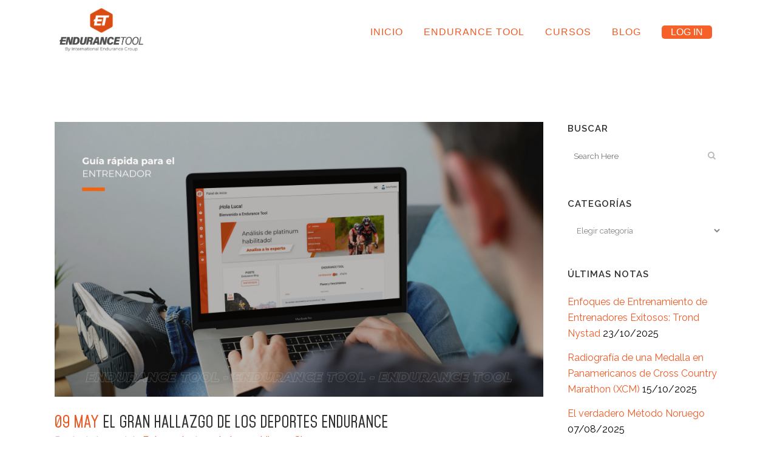

--- FILE ---
content_type: text/html; charset=UTF-8
request_url: https://blog.endurancegroup.org/el-gran-hallazgo-de-los-deportes-endurance/
body_size: 22850
content:
<!DOCTYPE html>
<html lang="es-AR">
<head>
	<!-- Google tag (gtag.js) -->
<script async src="https://www.googletagmanager.com/gtag/js?id=G-WQXV8PJGQZ"></script>
<script>
  window.dataLayer = window.dataLayer || [];
  function gtag(){dataLayer.push(arguments);}
  gtag('js', new Date());

  gtag('config', 'G-WQXV8PJGQZ');
</script>
	
	<meta charset="UTF-8" />
	
	<title>ET |   El gran hallazgo de los deportes endurance</title>

	
			
						<meta name="viewport" content="width=device-width,initial-scale=1,user-scalable=no">
		
	<link rel="profile" href="http://gmpg.org/xfn/11" />
	<link rel="pingback" href="https://blog.endurancegroup.org/xmlrpc.php" />
	<link rel="shortcut icon" type="image/x-icon" href="https://blog.endurance-tool.com/wp-content/uploads/2022/04/Endurance-Tool-pic.jpg">
	<link rel="apple-touch-icon" href="https://blog.endurance-tool.com/wp-content/uploads/2022/04/Endurance-Tool-pic.jpg"/>
	<link href='//fonts.googleapis.com/css?family=Raleway:100,200,300,400,500,600,700,800,900,300italic,400italic,700italic|Open+Sans:100,200,300,400,500,600,700,800,900,300italic,400italic,700italic|Raleway:100,200,300,400,500,600,700,800,900,300italic,400italic,700italic|Montserrat:100,200,300,400,500,600,700,800,900,300italic,400italic,700italic&subset=latin,latin-ext' rel='stylesheet' type='text/css'>
<script type="application/javascript">var QodeAjaxUrl = "https://blog.endurancegroup.org/wp-admin/admin-ajax.php"</script><meta name='robots' content='max-image-preview:large' />
	<style>img:is([sizes="auto" i], [sizes^="auto," i]) { contain-intrinsic-size: 3000px 1500px }</style>
	<!-- Jetpack Site Verification Tags -->
<link rel='dns-prefetch' href='//secure.gravatar.com' />
<link rel='dns-prefetch' href='//stats.wp.com' />
<link rel='dns-prefetch' href='//v0.wordpress.com' />
<link rel='dns-prefetch' href='//widgets.wp.com' />
<link rel='dns-prefetch' href='//s0.wp.com' />
<link rel='dns-prefetch' href='//0.gravatar.com' />
<link rel='dns-prefetch' href='//1.gravatar.com' />
<link rel='dns-prefetch' href='//2.gravatar.com' />
<link rel="alternate" type="application/rss+xml" title="ET &raquo; Feed" href="https://blog.endurancegroup.org/feed/" />
<link rel="alternate" type="application/rss+xml" title="ET &raquo; RSS de los comentarios" href="https://blog.endurancegroup.org/comments/feed/" />
<link rel="alternate" type="application/rss+xml" title="ET &raquo; El gran hallazgo de los deportes endurance RSS de los comentarios" href="https://blog.endurancegroup.org/el-gran-hallazgo-de-los-deportes-endurance/feed/" />
<script type="text/javascript">
/* <![CDATA[ */
window._wpemojiSettings = {"baseUrl":"https:\/\/s.w.org\/images\/core\/emoji\/16.0.1\/72x72\/","ext":".png","svgUrl":"https:\/\/s.w.org\/images\/core\/emoji\/16.0.1\/svg\/","svgExt":".svg","source":{"concatemoji":"https:\/\/blog.endurancegroup.org\/wp-includes\/js\/wp-emoji-release.min.js?ver=6.8.3"}};
/*! This file is auto-generated */
!function(s,n){var o,i,e;function c(e){try{var t={supportTests:e,timestamp:(new Date).valueOf()};sessionStorage.setItem(o,JSON.stringify(t))}catch(e){}}function p(e,t,n){e.clearRect(0,0,e.canvas.width,e.canvas.height),e.fillText(t,0,0);var t=new Uint32Array(e.getImageData(0,0,e.canvas.width,e.canvas.height).data),a=(e.clearRect(0,0,e.canvas.width,e.canvas.height),e.fillText(n,0,0),new Uint32Array(e.getImageData(0,0,e.canvas.width,e.canvas.height).data));return t.every(function(e,t){return e===a[t]})}function u(e,t){e.clearRect(0,0,e.canvas.width,e.canvas.height),e.fillText(t,0,0);for(var n=e.getImageData(16,16,1,1),a=0;a<n.data.length;a++)if(0!==n.data[a])return!1;return!0}function f(e,t,n,a){switch(t){case"flag":return n(e,"\ud83c\udff3\ufe0f\u200d\u26a7\ufe0f","\ud83c\udff3\ufe0f\u200b\u26a7\ufe0f")?!1:!n(e,"\ud83c\udde8\ud83c\uddf6","\ud83c\udde8\u200b\ud83c\uddf6")&&!n(e,"\ud83c\udff4\udb40\udc67\udb40\udc62\udb40\udc65\udb40\udc6e\udb40\udc67\udb40\udc7f","\ud83c\udff4\u200b\udb40\udc67\u200b\udb40\udc62\u200b\udb40\udc65\u200b\udb40\udc6e\u200b\udb40\udc67\u200b\udb40\udc7f");case"emoji":return!a(e,"\ud83e\udedf")}return!1}function g(e,t,n,a){var r="undefined"!=typeof WorkerGlobalScope&&self instanceof WorkerGlobalScope?new OffscreenCanvas(300,150):s.createElement("canvas"),o=r.getContext("2d",{willReadFrequently:!0}),i=(o.textBaseline="top",o.font="600 32px Arial",{});return e.forEach(function(e){i[e]=t(o,e,n,a)}),i}function t(e){var t=s.createElement("script");t.src=e,t.defer=!0,s.head.appendChild(t)}"undefined"!=typeof Promise&&(o="wpEmojiSettingsSupports",i=["flag","emoji"],n.supports={everything:!0,everythingExceptFlag:!0},e=new Promise(function(e){s.addEventListener("DOMContentLoaded",e,{once:!0})}),new Promise(function(t){var n=function(){try{var e=JSON.parse(sessionStorage.getItem(o));if("object"==typeof e&&"number"==typeof e.timestamp&&(new Date).valueOf()<e.timestamp+604800&&"object"==typeof e.supportTests)return e.supportTests}catch(e){}return null}();if(!n){if("undefined"!=typeof Worker&&"undefined"!=typeof OffscreenCanvas&&"undefined"!=typeof URL&&URL.createObjectURL&&"undefined"!=typeof Blob)try{var e="postMessage("+g.toString()+"("+[JSON.stringify(i),f.toString(),p.toString(),u.toString()].join(",")+"));",a=new Blob([e],{type:"text/javascript"}),r=new Worker(URL.createObjectURL(a),{name:"wpTestEmojiSupports"});return void(r.onmessage=function(e){c(n=e.data),r.terminate(),t(n)})}catch(e){}c(n=g(i,f,p,u))}t(n)}).then(function(e){for(var t in e)n.supports[t]=e[t],n.supports.everything=n.supports.everything&&n.supports[t],"flag"!==t&&(n.supports.everythingExceptFlag=n.supports.everythingExceptFlag&&n.supports[t]);n.supports.everythingExceptFlag=n.supports.everythingExceptFlag&&!n.supports.flag,n.DOMReady=!1,n.readyCallback=function(){n.DOMReady=!0}}).then(function(){return e}).then(function(){var e;n.supports.everything||(n.readyCallback(),(e=n.source||{}).concatemoji?t(e.concatemoji):e.wpemoji&&e.twemoji&&(t(e.twemoji),t(e.wpemoji)))}))}((window,document),window._wpemojiSettings);
/* ]]> */
</script>
<link rel='stylesheet' id='jetpack_related-posts-css' href='https://blog.endurancegroup.org/wp-content/plugins/jetpack/modules/related-posts/related-posts.css?ver=20240116' type='text/css' media='all' />
<style id='wp-emoji-styles-inline-css' type='text/css'>

	img.wp-smiley, img.emoji {
		display: inline !important;
		border: none !important;
		box-shadow: none !important;
		height: 1em !important;
		width: 1em !important;
		margin: 0 0.07em !important;
		vertical-align: -0.1em !important;
		background: none !important;
		padding: 0 !important;
	}
</style>
<link rel='stylesheet' id='wp-block-library-css' href='https://blog.endurancegroup.org/wp-includes/css/dist/block-library/style.min.css?ver=6.8.3' type='text/css' media='all' />
<style id='classic-theme-styles-inline-css' type='text/css'>
/*! This file is auto-generated */
.wp-block-button__link{color:#fff;background-color:#32373c;border-radius:9999px;box-shadow:none;text-decoration:none;padding:calc(.667em + 2px) calc(1.333em + 2px);font-size:1.125em}.wp-block-file__button{background:#32373c;color:#fff;text-decoration:none}
</style>
<link rel='stylesheet' id='mediaelement-css' href='https://blog.endurancegroup.org/wp-includes/js/mediaelement/mediaelementplayer-legacy.min.css?ver=4.2.17' type='text/css' media='all' />
<link rel='stylesheet' id='wp-mediaelement-css' href='https://blog.endurancegroup.org/wp-includes/js/mediaelement/wp-mediaelement.min.css?ver=6.8.3' type='text/css' media='all' />
<style id='jetpack-sharing-buttons-style-inline-css' type='text/css'>
.jetpack-sharing-buttons__services-list{display:flex;flex-direction:row;flex-wrap:wrap;gap:0;list-style-type:none;margin:5px;padding:0}.jetpack-sharing-buttons__services-list.has-small-icon-size{font-size:12px}.jetpack-sharing-buttons__services-list.has-normal-icon-size{font-size:16px}.jetpack-sharing-buttons__services-list.has-large-icon-size{font-size:24px}.jetpack-sharing-buttons__services-list.has-huge-icon-size{font-size:36px}@media print{.jetpack-sharing-buttons__services-list{display:none!important}}.editor-styles-wrapper .wp-block-jetpack-sharing-buttons{gap:0;padding-inline-start:0}ul.jetpack-sharing-buttons__services-list.has-background{padding:1.25em 2.375em}
</style>
<style id='global-styles-inline-css' type='text/css'>
:root{--wp--preset--aspect-ratio--square: 1;--wp--preset--aspect-ratio--4-3: 4/3;--wp--preset--aspect-ratio--3-4: 3/4;--wp--preset--aspect-ratio--3-2: 3/2;--wp--preset--aspect-ratio--2-3: 2/3;--wp--preset--aspect-ratio--16-9: 16/9;--wp--preset--aspect-ratio--9-16: 9/16;--wp--preset--color--black: #000000;--wp--preset--color--cyan-bluish-gray: #abb8c3;--wp--preset--color--white: #ffffff;--wp--preset--color--pale-pink: #f78da7;--wp--preset--color--vivid-red: #cf2e2e;--wp--preset--color--luminous-vivid-orange: #ff6900;--wp--preset--color--luminous-vivid-amber: #fcb900;--wp--preset--color--light-green-cyan: #7bdcb5;--wp--preset--color--vivid-green-cyan: #00d084;--wp--preset--color--pale-cyan-blue: #8ed1fc;--wp--preset--color--vivid-cyan-blue: #0693e3;--wp--preset--color--vivid-purple: #9b51e0;--wp--preset--gradient--vivid-cyan-blue-to-vivid-purple: linear-gradient(135deg,rgba(6,147,227,1) 0%,rgb(155,81,224) 100%);--wp--preset--gradient--light-green-cyan-to-vivid-green-cyan: linear-gradient(135deg,rgb(122,220,180) 0%,rgb(0,208,130) 100%);--wp--preset--gradient--luminous-vivid-amber-to-luminous-vivid-orange: linear-gradient(135deg,rgba(252,185,0,1) 0%,rgba(255,105,0,1) 100%);--wp--preset--gradient--luminous-vivid-orange-to-vivid-red: linear-gradient(135deg,rgba(255,105,0,1) 0%,rgb(207,46,46) 100%);--wp--preset--gradient--very-light-gray-to-cyan-bluish-gray: linear-gradient(135deg,rgb(238,238,238) 0%,rgb(169,184,195) 100%);--wp--preset--gradient--cool-to-warm-spectrum: linear-gradient(135deg,rgb(74,234,220) 0%,rgb(151,120,209) 20%,rgb(207,42,186) 40%,rgb(238,44,130) 60%,rgb(251,105,98) 80%,rgb(254,248,76) 100%);--wp--preset--gradient--blush-light-purple: linear-gradient(135deg,rgb(255,206,236) 0%,rgb(152,150,240) 100%);--wp--preset--gradient--blush-bordeaux: linear-gradient(135deg,rgb(254,205,165) 0%,rgb(254,45,45) 50%,rgb(107,0,62) 100%);--wp--preset--gradient--luminous-dusk: linear-gradient(135deg,rgb(255,203,112) 0%,rgb(199,81,192) 50%,rgb(65,88,208) 100%);--wp--preset--gradient--pale-ocean: linear-gradient(135deg,rgb(255,245,203) 0%,rgb(182,227,212) 50%,rgb(51,167,181) 100%);--wp--preset--gradient--electric-grass: linear-gradient(135deg,rgb(202,248,128) 0%,rgb(113,206,126) 100%);--wp--preset--gradient--midnight: linear-gradient(135deg,rgb(2,3,129) 0%,rgb(40,116,252) 100%);--wp--preset--font-size--small: 13px;--wp--preset--font-size--medium: 20px;--wp--preset--font-size--large: 36px;--wp--preset--font-size--x-large: 42px;--wp--preset--spacing--20: 0.44rem;--wp--preset--spacing--30: 0.67rem;--wp--preset--spacing--40: 1rem;--wp--preset--spacing--50: 1.5rem;--wp--preset--spacing--60: 2.25rem;--wp--preset--spacing--70: 3.38rem;--wp--preset--spacing--80: 5.06rem;--wp--preset--shadow--natural: 6px 6px 9px rgba(0, 0, 0, 0.2);--wp--preset--shadow--deep: 12px 12px 50px rgba(0, 0, 0, 0.4);--wp--preset--shadow--sharp: 6px 6px 0px rgba(0, 0, 0, 0.2);--wp--preset--shadow--outlined: 6px 6px 0px -3px rgba(255, 255, 255, 1), 6px 6px rgba(0, 0, 0, 1);--wp--preset--shadow--crisp: 6px 6px 0px rgba(0, 0, 0, 1);}:where(.is-layout-flex){gap: 0.5em;}:where(.is-layout-grid){gap: 0.5em;}body .is-layout-flex{display: flex;}.is-layout-flex{flex-wrap: wrap;align-items: center;}.is-layout-flex > :is(*, div){margin: 0;}body .is-layout-grid{display: grid;}.is-layout-grid > :is(*, div){margin: 0;}:where(.wp-block-columns.is-layout-flex){gap: 2em;}:where(.wp-block-columns.is-layout-grid){gap: 2em;}:where(.wp-block-post-template.is-layout-flex){gap: 1.25em;}:where(.wp-block-post-template.is-layout-grid){gap: 1.25em;}.has-black-color{color: var(--wp--preset--color--black) !important;}.has-cyan-bluish-gray-color{color: var(--wp--preset--color--cyan-bluish-gray) !important;}.has-white-color{color: var(--wp--preset--color--white) !important;}.has-pale-pink-color{color: var(--wp--preset--color--pale-pink) !important;}.has-vivid-red-color{color: var(--wp--preset--color--vivid-red) !important;}.has-luminous-vivid-orange-color{color: var(--wp--preset--color--luminous-vivid-orange) !important;}.has-luminous-vivid-amber-color{color: var(--wp--preset--color--luminous-vivid-amber) !important;}.has-light-green-cyan-color{color: var(--wp--preset--color--light-green-cyan) !important;}.has-vivid-green-cyan-color{color: var(--wp--preset--color--vivid-green-cyan) !important;}.has-pale-cyan-blue-color{color: var(--wp--preset--color--pale-cyan-blue) !important;}.has-vivid-cyan-blue-color{color: var(--wp--preset--color--vivid-cyan-blue) !important;}.has-vivid-purple-color{color: var(--wp--preset--color--vivid-purple) !important;}.has-black-background-color{background-color: var(--wp--preset--color--black) !important;}.has-cyan-bluish-gray-background-color{background-color: var(--wp--preset--color--cyan-bluish-gray) !important;}.has-white-background-color{background-color: var(--wp--preset--color--white) !important;}.has-pale-pink-background-color{background-color: var(--wp--preset--color--pale-pink) !important;}.has-vivid-red-background-color{background-color: var(--wp--preset--color--vivid-red) !important;}.has-luminous-vivid-orange-background-color{background-color: var(--wp--preset--color--luminous-vivid-orange) !important;}.has-luminous-vivid-amber-background-color{background-color: var(--wp--preset--color--luminous-vivid-amber) !important;}.has-light-green-cyan-background-color{background-color: var(--wp--preset--color--light-green-cyan) !important;}.has-vivid-green-cyan-background-color{background-color: var(--wp--preset--color--vivid-green-cyan) !important;}.has-pale-cyan-blue-background-color{background-color: var(--wp--preset--color--pale-cyan-blue) !important;}.has-vivid-cyan-blue-background-color{background-color: var(--wp--preset--color--vivid-cyan-blue) !important;}.has-vivid-purple-background-color{background-color: var(--wp--preset--color--vivid-purple) !important;}.has-black-border-color{border-color: var(--wp--preset--color--black) !important;}.has-cyan-bluish-gray-border-color{border-color: var(--wp--preset--color--cyan-bluish-gray) !important;}.has-white-border-color{border-color: var(--wp--preset--color--white) !important;}.has-pale-pink-border-color{border-color: var(--wp--preset--color--pale-pink) !important;}.has-vivid-red-border-color{border-color: var(--wp--preset--color--vivid-red) !important;}.has-luminous-vivid-orange-border-color{border-color: var(--wp--preset--color--luminous-vivid-orange) !important;}.has-luminous-vivid-amber-border-color{border-color: var(--wp--preset--color--luminous-vivid-amber) !important;}.has-light-green-cyan-border-color{border-color: var(--wp--preset--color--light-green-cyan) !important;}.has-vivid-green-cyan-border-color{border-color: var(--wp--preset--color--vivid-green-cyan) !important;}.has-pale-cyan-blue-border-color{border-color: var(--wp--preset--color--pale-cyan-blue) !important;}.has-vivid-cyan-blue-border-color{border-color: var(--wp--preset--color--vivid-cyan-blue) !important;}.has-vivid-purple-border-color{border-color: var(--wp--preset--color--vivid-purple) !important;}.has-vivid-cyan-blue-to-vivid-purple-gradient-background{background: var(--wp--preset--gradient--vivid-cyan-blue-to-vivid-purple) !important;}.has-light-green-cyan-to-vivid-green-cyan-gradient-background{background: var(--wp--preset--gradient--light-green-cyan-to-vivid-green-cyan) !important;}.has-luminous-vivid-amber-to-luminous-vivid-orange-gradient-background{background: var(--wp--preset--gradient--luminous-vivid-amber-to-luminous-vivid-orange) !important;}.has-luminous-vivid-orange-to-vivid-red-gradient-background{background: var(--wp--preset--gradient--luminous-vivid-orange-to-vivid-red) !important;}.has-very-light-gray-to-cyan-bluish-gray-gradient-background{background: var(--wp--preset--gradient--very-light-gray-to-cyan-bluish-gray) !important;}.has-cool-to-warm-spectrum-gradient-background{background: var(--wp--preset--gradient--cool-to-warm-spectrum) !important;}.has-blush-light-purple-gradient-background{background: var(--wp--preset--gradient--blush-light-purple) !important;}.has-blush-bordeaux-gradient-background{background: var(--wp--preset--gradient--blush-bordeaux) !important;}.has-luminous-dusk-gradient-background{background: var(--wp--preset--gradient--luminous-dusk) !important;}.has-pale-ocean-gradient-background{background: var(--wp--preset--gradient--pale-ocean) !important;}.has-electric-grass-gradient-background{background: var(--wp--preset--gradient--electric-grass) !important;}.has-midnight-gradient-background{background: var(--wp--preset--gradient--midnight) !important;}.has-small-font-size{font-size: var(--wp--preset--font-size--small) !important;}.has-medium-font-size{font-size: var(--wp--preset--font-size--medium) !important;}.has-large-font-size{font-size: var(--wp--preset--font-size--large) !important;}.has-x-large-font-size{font-size: var(--wp--preset--font-size--x-large) !important;}
:where(.wp-block-post-template.is-layout-flex){gap: 1.25em;}:where(.wp-block-post-template.is-layout-grid){gap: 1.25em;}
:where(.wp-block-columns.is-layout-flex){gap: 2em;}:where(.wp-block-columns.is-layout-grid){gap: 2em;}
:root :where(.wp-block-pullquote){font-size: 1.5em;line-height: 1.6;}
</style>
<link rel='stylesheet' id='default_style-css' href='https://blog.endurancegroup.org/wp-content/themes/bridge/style.css?ver=6.8.3' type='text/css' media='all' />
<link rel='stylesheet' id='qode_font_awesome-css' href='https://blog.endurancegroup.org/wp-content/themes/bridge/css/font-awesome/css/font-awesome.min.css?ver=6.8.3' type='text/css' media='all' />
<link rel='stylesheet' id='qode_font_elegant-css' href='https://blog.endurancegroup.org/wp-content/themes/bridge/css/elegant-icons/style.min.css?ver=6.8.3' type='text/css' media='all' />
<link rel='stylesheet' id='qode_linea_icons-css' href='https://blog.endurancegroup.org/wp-content/themes/bridge/css/linea-icons/style.css?ver=6.8.3' type='text/css' media='all' />
<link rel='stylesheet' id='qode_dripicons-css' href='https://blog.endurancegroup.org/wp-content/themes/bridge/css/dripicons/dripicons.css?ver=6.8.3' type='text/css' media='all' />
<link rel='stylesheet' id='stylesheet-css' href='https://blog.endurancegroup.org/wp-content/themes/bridge/css/stylesheet.min.css?ver=6.8.3' type='text/css' media='all' />
<link rel='stylesheet' id='qode_print-css' href='https://blog.endurancegroup.org/wp-content/themes/bridge/css/print.css?ver=6.8.3' type='text/css' media='all' />
<link rel='stylesheet' id='mac_stylesheet-css' href='https://blog.endurancegroup.org/wp-content/themes/bridge/css/mac_stylesheet.css?ver=6.8.3' type='text/css' media='all' />
<link rel='stylesheet' id='webkit-css' href='https://blog.endurancegroup.org/wp-content/themes/bridge/css/webkit_stylesheet.css?ver=6.8.3' type='text/css' media='all' />
<link rel='stylesheet' id='style_dynamic-css' href='https://blog.endurancegroup.org/wp-content/themes/bridge/css/style_dynamic.css?ver=1649776502' type='text/css' media='all' />
<link rel='stylesheet' id='responsive-css' href='https://blog.endurancegroup.org/wp-content/themes/bridge/css/responsive.min.css?ver=6.8.3' type='text/css' media='all' />
<link rel='stylesheet' id='style_dynamic_responsive-css' href='https://blog.endurancegroup.org/wp-content/themes/bridge/css/style_dynamic_responsive.css?ver=1649776502' type='text/css' media='all' />
<link rel='stylesheet' id='custom_css-css' href='https://blog.endurancegroup.org/wp-content/themes/bridge/css/custom_css.css?ver=1741805021' type='text/css' media='all' />
<link rel='stylesheet' id='jetpack_likes-css' href='https://blog.endurancegroup.org/wp-content/plugins/jetpack/modules/likes/style.css?ver=14.9.1' type='text/css' media='all' />
<link rel='stylesheet' id='font-awesome-css' href='https://blog.endurancegroup.org/wp-content/plugins/popup-anything-on-click/assets/css/font-awesome.min.css?ver=2.8.8' type='text/css' media='all' />
<link rel='stylesheet' id='popupaoc-public-style-css' href='https://blog.endurancegroup.org/wp-content/plugins/popup-anything-on-click/assets/css/popupaoc-public.css?ver=2.8.8' type='text/css' media='all' />
<link rel='stylesheet' id='sharedaddy-css' href='https://blog.endurancegroup.org/wp-content/plugins/jetpack/modules/sharedaddy/sharing.css?ver=14.9.1' type='text/css' media='all' />
<link rel='stylesheet' id='social-logos-css' href='https://blog.endurancegroup.org/wp-content/plugins/jetpack/_inc/social-logos/social-logos.min.css?ver=14.9.1' type='text/css' media='all' />
<script type="text/javascript" id="jetpack_related-posts-js-extra">
/* <![CDATA[ */
var related_posts_js_options = {"post_heading":"h4"};
/* ]]> */
</script>
<script type="text/javascript" src="https://blog.endurancegroup.org/wp-content/plugins/jetpack/_inc/build/related-posts/related-posts.min.js?ver=20240116" id="jetpack_related-posts-js"></script>
<script type="text/javascript" src="https://blog.endurancegroup.org/wp-includes/js/jquery/jquery.min.js?ver=3.7.1" id="jquery-core-js"></script>
<script type="text/javascript" src="https://blog.endurancegroup.org/wp-includes/js/jquery/jquery-migrate.min.js?ver=3.4.1" id="jquery-migrate-js"></script>
<link rel="https://api.w.org/" href="https://blog.endurancegroup.org/wp-json/" /><link rel="alternate" title="JSON" type="application/json" href="https://blog.endurancegroup.org/wp-json/wp/v2/posts/3022" /><link rel="EditURI" type="application/rsd+xml" title="RSD" href="https://blog.endurancegroup.org/xmlrpc.php?rsd" />
<meta name="generator" content="WordPress 6.8.3" />
<link rel="canonical" href="https://blog.endurancegroup.org/el-gran-hallazgo-de-los-deportes-endurance/" />
<link rel='shortlink' href='https://wp.me/p9EgLQ-MK' />
<link rel="alternate" title="oEmbed (JSON)" type="application/json+oembed" href="https://blog.endurancegroup.org/wp-json/oembed/1.0/embed?url=https%3A%2F%2Fblog.endurancegroup.org%2Fel-gran-hallazgo-de-los-deportes-endurance%2F" />
<link rel="alternate" title="oEmbed (XML)" type="text/xml+oembed" href="https://blog.endurancegroup.org/wp-json/oembed/1.0/embed?url=https%3A%2F%2Fblog.endurancegroup.org%2Fel-gran-hallazgo-de-los-deportes-endurance%2F&#038;format=xml" />
<meta property="fb:app_id" content="355574844852626"/>
            <!--/ Facebook Thumb Fixer Open Graph /-->
            <meta property="og:type" content="article" />
            <meta property="og:url" content="https://blog.endurancegroup.org/el-gran-hallazgo-de-los-deportes-endurance/" />
            <meta property="og:title" content="El gran hallazgo de los deportes endurance" />
            <meta property="og:description" content="Estamos frente a una aplicación que vino a revolucionar los deportes de resistencia. Endurance Tool, es la solución que todo entrenador de endurance ha estado esperando. &nbsp; Santiago Trombetta, encargado..." />
            <meta property="og:site_name" content="ET" />
            <meta property="og:image" content="https://blog.endurancegroup.org/wp-content/uploads/2021/08/covermail.png" />

            <meta itemscope itemtype="article" />
            <meta itemprop="description" content="Estamos frente a una aplicación que vino a revolucionar los deportes de resistencia. Endurance Tool, es la solución que todo entrenador de endurance ha estado esperando. &nbsp; Santiago Trombetta, encargado..." />
            <meta itemprop="image" content="https://blog.endurancegroup.org/wp-content/uploads/2021/08/covermail.png" />
            
	<meta property="fb:app_id" content="465816273431502" />
	
	<style>img#wpstats{display:none}</style>
		<meta name="description" content="Estamos frente a una aplicación que vino a revolucionar los deportes de resistencia. Endurance Tool, es la solución que todo entrenador de endurance ha estado esperando. &nbsp; Santiago Trombetta, encargado del área comercial de Endurance Tool, nos cuenta los detalles que todos queremos conocer acerca de esta nueva aplicación que no para de sorprendernos. Endurance&hellip;" />
<link rel="icon" href="https://blog.endurancegroup.org/wp-content/uploads/2021/06/et_favicon_96x96.png" sizes="32x32" />
<link rel="icon" href="https://blog.endurancegroup.org/wp-content/uploads/2021/06/et_favicon_96x96.png" sizes="192x192" />
<link rel="apple-touch-icon" href="https://blog.endurancegroup.org/wp-content/uploads/2021/06/et_favicon_96x96.png" />
<meta name="msapplication-TileImage" content="https://blog.endurancegroup.org/wp-content/uploads/2021/06/et_favicon_96x96.png" />
		<style type="text/css" id="wp-custom-css">
			body {
	font-size: 16px;
	color: #000000;
}
.wrapper, body {
   background-color: #ffffff;
}
.content, .content .container, .full_width {
    background-color: #ffffff;
}

.blog_holder.masonry .blog_holder_grid_sizer, .blog_holder.masonry article {
	box-shadow: 0 4px 40px 0 rgba(0,0,0,.08);
}
.entry_title a {
    font-family: 'Mohave'!important;
    font-size: 1.7em!important;
}
.h2, h2 {
    font-size: 26px;
}
a{
	color: #f15a24 !important;
}


.header_bottom {
	/*background: #2b374f;*/
}
nav.main_menu>ul>li>a>span:not(.plus), nav.vertical_menu>ul>li>a>span:not(.plus) {
    font-family: Roboto, sans-serif;
    font-size: 1rem;
    font-weight: 400;
}
nav.main_menu > ul > li > a {
    border-bottom: 1px solid #FFFFFF;
}
nav.main_menu > ul > li > a:hover {
    border-bottom: 1px solid #F66129;
}
nav.main_menu > ul > li:last-child > a > span:nth-child(2) {
	    position: relative !important;
    display: block !important;
    margin-top: 50%;
    min-height: 0;
    justify-content: unset;
    align-items: unset;
    border-radius: 5px;
    color: #fff;
		background-color:#F66129;
    transition: all .5s;
    letter-spacing: 0;
    padding: 2px 15px;
}
nav.main_menu > ul > li:last-child:hover > a {
	border-bottom: 1px solid #FFFFFF !important;
}
.drop_down .second .inner>ul, li.narrow .second .inner ul {
    background-color: #FFFFFF;
    border-color: #FFFFFF;
}
li.narrow .second .inner ul {
	box-shadow: 0 28px 50px rgba(0,0,0,.16);
	padding: 30px;
}
.drop_down .narrow .second .inner ul li {
    padding: 0;
    min-width: 140px;
    width: auto;
}
.drop_down .narrow .second .inner ul li a {
	font-size: 1rem;
  font-family: Roboto, sans-serif;
  font-weight: 700;
	color: #343434 !important;
	padding: 5px 0;
	letter-spacing: 0;
}
.drop_down .narrow .second .inner ul li a:hover {
	color: #F66129;
}
.footer_bottom {
	color: #999ba1;
	padding-top: 20px;	
}
.footer_bottom_holder {
    padding-bottom: 20px;
}
body.home .filter_outer .filter_holder {
text-align:left;
}
body.home .filter_outer .filter_holder ul {
display: flex;
}
body.home .filter_outer .filter_holder ul li[data-filter="*"] span {
text-indent: -9999px;
  line-height: 0;
}
body.home .filter_outer .filter_holder ul li[data-filter="*"] span:after {
content: "Todos";
  text-indent: 0;
  display: block;
  line-height: initial;
}
body.home .filter_outer .filter_holder ul li[data-filter=".category-entrenador"] {
order:1;
}
body.home .filter_outer .filter_holder ul li[data-filter=".category-deportista"] {
order:3;
}
label.screen-reader-text[for="cat"] {
display: none;
}
.column4.footer_col4 > .column_inner > #custom_html-2 {
display: inline-block;
	margin-left: 0;
}
.column4.footer_col4 > .column_inner > #custom_html-2 > .textwidget.custom-html-widget > .q_social_icon_holder.normal_social {
line-height: 18px;
top: 4px;
}
.column4.footer_col4 > .column_inner > #custom_html-2 > .textwidget.custom-html-widget > .q_social_icon_holder.normal_social:hover img {
opacity: .5;
}		</style>
		</head>


<body class="wp-singular post-template-default single single-post postid-3022 single-format-standard wp-theme-bridge  qode-page-loading-effect-enabled qode-content-sidebar-responsive qode-theme-ver-13.2 qode-theme-bridge" itemscope itemtype="http://schema.org/WebPage">

		<div class="qode-page-loading-effect-holder">
		<div class="ajax_loader"><div class="ajax_loader_1"><div class="five_rotating_circles"><div class="spinner-container container1"><div class="circle1"></div><div class="circle2"></div><div class="circle3"></div><div class="circle4"></div></div><div class="spinner-container container2"><div class="circle1"></div><div class="circle2"></div><div class="circle3"></div><div class="circle4"></div></div><div class="spinner-container container3"><div class="circle1"></div><div class="circle2"></div><div class="circle3"></div><div class="circle4"></div></div></div></div></div>
			</div>
	
<div class="wrapper">
	<div class="wrapper_inner">

    
    <!-- Google Analytics start -->
        <!-- Google Analytics end -->

	<header class=" scroll_header_top_area  stick scrolled_not_transparent page_header">
	<div class="header_inner clearfix">
				<div class="header_top_bottom_holder">
			
			<div class="header_bottom clearfix" style='' >
								<div class="container">
					<div class="container_inner clearfix">
																				<div class="header_inner_left">
																	<div class="mobile_menu_button">
		<span>
			<i class="qode_icon_font_awesome fa fa-bars " ></i>		</span>
	</div>
								<div class="logo_wrapper" >
	<div class="q_logo">
		<a itemprop="url" href="https://blog.endurancegroup.org/" >
             <img itemprop="image" class="normal" src="https://blog.endurance-tool.com/wp-content/uploads/2021/06/Endurance-Tool.png" alt="Logo"/> 			 <img itemprop="image" class="light" src="https://blog.endurance-tool.com/wp-content/themes/bridge/img/logo_white.png" alt="Logo"/> 			 <img itemprop="image" class="dark" src="https://blog.endurance-tool.com/wp-content/uploads/2021/06/Endurance-Tool.png" alt="Logo"/> 			 <img itemprop="image" class="sticky" src="https://blog.endurance-tool.com/wp-content/uploads/2021/06/Endurance-Tool.png" alt="Logo"/> 			 <img itemprop="image" class="mobile" src="https://blog.endurance-tool.com/wp-content/uploads/2021/06/Endurance-Tool.png" alt="Logo"/> 					</a>
	</div>
	</div>															</div>
															<div class="header_inner_right">
									<div class="side_menu_button_wrapper right">
																														<div class="side_menu_button">
																																											</div>
									</div>
								</div>
							
							
							<nav class="main_menu drop_down right">
								<ul id="menu-main" class=""><li id="nav-menu-item-2595" class="menu-item menu-item-type-custom menu-item-object-custom  narrow"><a href="https://www.endurancegroup.org" class=""><i class="menu_icon blank fa"></i><span>INICIO</span><span class="plus"></span></a></li>
<li id="nav-menu-item-2596" class="menu-item menu-item-type-custom menu-item-object-custom menu-item-has-children  has_sub narrow"><a href="https://www.endurancegroup.org/index.php/es/endurance-tool/entrenador" class=""><i class="menu_icon blank fa"></i><span>ENDURANCE TOOL</span><span class="plus"></span></a>
<div class="second"><div class="inner"><ul>
	<li id="nav-menu-item-5033" class="menu-item menu-item-type-custom menu-item-object-custom "><a href="https://www.endurancegroup.org/index.php/es/endurance-tool/entrenador" class=""><i class="menu_icon blank fa"></i><span>ENTRENADOR</span><span class="plus"></span></a></li>
	<li id="nav-menu-item-5034" class="menu-item menu-item-type-custom menu-item-object-custom "><a href="https://www.endurancegroup.org/index.php/es/endurance-tool/atleta" class=""><i class="menu_icon blank fa"></i><span>ATLETA</span><span class="plus"></span></a></li>
</ul></div></div>
</li>
<li id="nav-menu-item-2597" class="menu-item menu-item-type-custom menu-item-object-custom  narrow"><a href="https://www.endurancegroup.org/index.php/cursos" class=""><i class="menu_icon blank fa"></i><span>Cursos</span><span class="plus"></span></a></li>
<li id="nav-menu-item-89" class="menu-item menu-item-type-custom menu-item-object-custom  narrow"><a href="https://blog.endurance-tool.com/" class=""><i class="menu_icon blank fa"></i><span>Blog</span><span class="plus"></span></a></li>
<li id="nav-menu-item-91" class="menu-item menu-item-type-custom menu-item-object-custom  narrow"><a href="https://et.endurancegroup.org/" class=""><i class="menu_icon blank fa"></i><span>LOG IN</span><span class="plus"></span></a></li>
</ul>							</nav>
														<nav class="mobile_menu">
	<ul id="menu-main-1" class=""><li id="mobile-menu-item-2595" class="menu-item menu-item-type-custom menu-item-object-custom "><a href="https://www.endurancegroup.org" class=""><span>INICIO</span></a><span class="mobile_arrow"><i class="fa fa-angle-right"></i><i class="fa fa-angle-down"></i></span></li>
<li id="mobile-menu-item-2596" class="menu-item menu-item-type-custom menu-item-object-custom menu-item-has-children  has_sub"><a href="https://www.endurancegroup.org/index.php/es/endurance-tool/entrenador" class=""><span>ENDURANCE TOOL</span></a><span class="mobile_arrow"><i class="fa fa-angle-right"></i><i class="fa fa-angle-down"></i></span>
<ul class="sub_menu">
	<li id="mobile-menu-item-5033" class="menu-item menu-item-type-custom menu-item-object-custom "><a href="https://www.endurancegroup.org/index.php/es/endurance-tool/entrenador" class=""><span>ENTRENADOR</span></a><span class="mobile_arrow"><i class="fa fa-angle-right"></i><i class="fa fa-angle-down"></i></span></li>
	<li id="mobile-menu-item-5034" class="menu-item menu-item-type-custom menu-item-object-custom "><a href="https://www.endurancegroup.org/index.php/es/endurance-tool/atleta" class=""><span>ATLETA</span></a><span class="mobile_arrow"><i class="fa fa-angle-right"></i><i class="fa fa-angle-down"></i></span></li>
</ul>
</li>
<li id="mobile-menu-item-2597" class="menu-item menu-item-type-custom menu-item-object-custom "><a href="https://www.endurancegroup.org/index.php/cursos" class=""><span>Cursos</span></a><span class="mobile_arrow"><i class="fa fa-angle-right"></i><i class="fa fa-angle-down"></i></span></li>
<li id="mobile-menu-item-89" class="menu-item menu-item-type-custom menu-item-object-custom "><a href="https://blog.endurance-tool.com/" class=""><span>Blog</span></a><span class="mobile_arrow"><i class="fa fa-angle-right"></i><i class="fa fa-angle-down"></i></span></li>
<li id="mobile-menu-item-91" class="menu-item menu-item-type-custom menu-item-object-custom "><a href="https://et.endurancegroup.org/" class=""><span>LOG IN</span></a><span class="mobile_arrow"><i class="fa fa-angle-right"></i><i class="fa fa-angle-down"></i></span></li>
</ul></nav>																				</div>
					</div>
									</div>
			</div>
		</div>

</header>	<a id="back_to_top" href="#">
        <span class="fa-stack">
            <i class="qode_icon_font_awesome fa fa-arrow-up " ></i>        </span>
	</a>
	
	
    
    <div class="content ">
        <div class="content_inner  ">
    			<div class="title_outer title_without_animation"    data-height="200">
		<div class="title title_size_small  position_left " style="height:200px;">
			<div class="image not_responsive"></div>
											</div>
			</div>
										<div class="container">
														<div class="container_inner default_template_holder" >
																
							<div class="two_columns_75_25 background_color_sidebar grid2 clearfix">
								<div class="column1">
											
									<div class="column_inner">
										<div class="blog_single blog_holder">
													<article id="post-3022" class="post-3022 post type-post status-publish format-standard has-post-thumbnail hentry category-entrenador tag-analizar tag-aplicacion tag-app tag-atleta tag-atletas tag-automatico tag-bici tag-bicicleta tag-ciclismo tag-competencia tag-continua tag-deportes tag-endurance tag-entrenador tag-entrenadores tag-entrenamiento tag-feedback tag-grupos tag-herramienta tag-medir tag-mejora tag-mesociclos tag-microciclos tag-organizar tag-periodizacion tag-planes tag-planificar tag-productividad tag-programado tag-programar tag-realizado tag-realizar tag-reprogramar tag-runner tag-running tag-solucion tag-trail-running tag-triatleta tag-triatlon tag-validacion tag-zonas">
			<div class="post_content_holder">
										<div class="post_image">
	                        <img width="1920" height="1080" src="https://blog.endurancegroup.org/wp-content/uploads/2021/08/covermail.png" class="attachment-full size-full wp-post-image" alt="" decoding="async" fetchpriority="high" data-attachment-id="6866" data-permalink="https://blog.endurancegroup.org/guia-rapida-para-el-entrenador/covermail/" data-orig-file="https://blog.endurancegroup.org/wp-content/uploads/2021/08/covermail.png" data-orig-size="1920,1080" data-comments-opened="1" data-image-meta="{&quot;aperture&quot;:&quot;0&quot;,&quot;credit&quot;:&quot;&quot;,&quot;camera&quot;:&quot;&quot;,&quot;caption&quot;:&quot;&quot;,&quot;created_timestamp&quot;:&quot;0&quot;,&quot;copyright&quot;:&quot;&quot;,&quot;focal_length&quot;:&quot;0&quot;,&quot;iso&quot;:&quot;0&quot;,&quot;shutter_speed&quot;:&quot;0&quot;,&quot;title&quot;:&quot;&quot;,&quot;orientation&quot;:&quot;0&quot;}" data-image-title="covermail" data-image-description="" data-image-caption="" data-medium-file="https://blog.endurancegroup.org/wp-content/uploads/2021/08/covermail.png" data-large-file="https://blog.endurancegroup.org/wp-content/uploads/2021/08/covermail.png" />						</div>
								<div class="post_text">
					<div class="post_text_inner">
						<h2 itemprop="name" class="entry_title"><span itemprop="dateCreated" class="date entry_date updated">09 May<meta itemprop="interactionCount" content="UserComments: 0"/></span> El gran hallazgo de los deportes endurance</h2>
						<div class="post_info">
							<span class="time">Posted at 11:43h</span>
							in <a href="https://blog.endurancegroup.org/Negocio/entrenador/" rel="category tag">Entrenador</a>							<span class="post_author">
								by								<a itemprop="author" class="post_author_link" href="https://blog.endurancegroup.org/author/admin/">admin</a>
							</span>
							                                        <span class="dots"><i class="fa fa-square"></i></span>
        <div class="blog_like">
            <a  href="#" class="qode-like" id="qode-like-3022" title="Like this">0<span>  Likes</span></a>        </div>
                <span class="dots"><i class="fa fa-square"></i></span><div class="blog_share qode_share"><div class="social_share_holder"><a href="javascript:void(0)" target="_self"><span class="social_share_title">Share</span></a><div class="social_share_dropdown"><div class="inner_arrow"></div><ul><li class="facebook_share"><a href="javascript:void(0)" onclick="window.open('http://www.facebook.com/sharer.php?u=https%3A%2F%2Fblog.endurancegroup.org%2Fel-gran-hallazgo-de-los-deportes-endurance%2F', 'sharer', 'toolbar=0,status=0,width=620,height=280');"><i class="fa fa-facebook"></i></a></li><li class="twitter_share"><a href="#" onclick="popUp=window.open('http://twitter.com/home?status=Estamos+frente+a+una+aplicaci%C3%B3n+que+vino+a+revolucionar+los+deportes+de+resistencia.+Endurance+Tool%2C+es+la+soluci%C3%B3n+https://blog.endurancegroup.org/el-gran-hallazgo-de-los-deportes-endurance/', 'popupwindow', 'scrollbars=yes,width=800,height=400');popUp.focus();return false;"><i class="fa fa-twitter"></i></a></li><li  class="google_share"><a href="#" onclick="popUp=window.open('https://plus.google.com/share?url=https%3A%2F%2Fblog.endurancegroup.org%2Fel-gran-hallazgo-de-los-deportes-endurance%2F', 'popupwindow', 'scrollbars=yes,width=800,height=400');popUp.focus();return false"><i class="fa fa-google-plus"></i></a></li><li  class="linkedin_share"><a href="#" onclick="popUp=window.open('http://linkedin.com/shareArticle?mini=true&amp;url=https%3A%2F%2Fblog.endurancegroup.org%2Fel-gran-hallazgo-de-los-deportes-endurance%2F&amp;title=El+gran+hallazgo+de+los+deportes+endurance', 'popupwindow', 'scrollbars=yes,width=800,height=400');popUp.focus();return false"><i class="fa fa-linkedin"></i></a></li><li  class="pinterest_share"><a href="#" onclick="popUp=window.open('http://pinterest.com/pin/create/button/?url=https%3A%2F%2Fblog.endurancegroup.org%2Fel-gran-hallazgo-de-los-deportes-endurance%2F&amp;description=El gran hallazgo de los deportes endurance&amp;media=https%3A%2F%2Fblog.endurancegroup.org%2Fwp-content%2Fuploads%2F2021%2F08%2Fcovermail.png', 'popupwindow', 'scrollbars=yes,width=800,height=400');popUp.focus();return false"><i class="fa fa-pinterest"></i></a></li></ul></div></div></div>    						</div>
						<h4><em>Estamos frente a una aplicación que vino a revolucionar los deportes de resistencia. <a href="http://endurance-tool.com/" target="_blank" rel="noopener">Endurance Tool</a>, es la solución que todo entrenador de endurance ha estado esperando.</em></h4>
<p>&nbsp;</p>
<p><img decoding="async" data-attachment-id="3024" data-permalink="https://blog.endurancegroup.org/el-gran-hallazgo-de-los-deportes-endurance/santi-trombetta-2/" data-orig-file="https://blog.endurancegroup.org/wp-content/uploads/2018/05/Santi-Trombetta-1.png" data-orig-size="752,614" data-comments-opened="1" data-image-meta="{&quot;aperture&quot;:&quot;0&quot;,&quot;credit&quot;:&quot;&quot;,&quot;camera&quot;:&quot;&quot;,&quot;caption&quot;:&quot;&quot;,&quot;created_timestamp&quot;:&quot;0&quot;,&quot;copyright&quot;:&quot;&quot;,&quot;focal_length&quot;:&quot;0&quot;,&quot;iso&quot;:&quot;0&quot;,&quot;shutter_speed&quot;:&quot;0&quot;,&quot;title&quot;:&quot;&quot;,&quot;orientation&quot;:&quot;0&quot;}" data-image-title="Santiago Trombetta" data-image-description="&lt;p&gt;Director Comercial &#8211; International Endurance Group (IEG)&lt;/p&gt;
" data-image-caption="" data-medium-file="https://blog.endurancegroup.org/wp-content/uploads/2018/05/Santi-Trombetta-1.png" data-large-file="https://blog.endurancegroup.org/wp-content/uploads/2018/05/Santi-Trombetta-1.png" class="wp-image-3024 alignleft" src="https://blog.endurance-tool.com/wp-content/uploads/2018/05/Santi-Trombetta-1.png" alt="" width="189" height="154" /></p>
<p>Santiago Trombetta, encargado del área comercial de <a href="https://www.endurancegroup.org/index.php/es/" target="_blank" rel="noopener">Endurance Tool</a>, nos cuenta los detalles que todos queremos conocer acerca de esta nueva aplicación que no para de sorprendernos.</p>
<p>Endurance Tool es una novedad de software y aplicación móvil, con numerosos reconocimientos a nivel nacional e internacional.</p>
<p>La brillante idea de esta herramienta nació de haber encontrado una necesidad desatendida dentro del ámbito de los entrenadores de deportes de resistencia. Lo que nadie había notado hasta ahora, era que se necesitaba reducir el tiempo de trabajo del entrenador, para que así se pudiera hacer foco en lo más importante: el entrenamiento.</p>
<p>Santi, nos explica que con el uso de este software, desde un punto de vista netamente productivo, es una realidad que el entrenador puede lograr reducir su tiempo de trabajo considerablemente. Y esta realidad se apoya en los cientos de testimonios de entrenadores que participaron como usuarios en las versiones MVP, alpha, beta, hasta llegar a la actual.</p>
<p>Existió un arduo trabajo de validación que arrojó los resultados que se estaban buscando. Gracias a este trabajo es que se llegó a hacer real foco en eso tan importante que es el tiempo de trabajo de un entrenador de deportes endurance, confirmando cada uno de los entrenadores que participaban, que esta herramienta era increíblemente efectiva.</p>
<p>Pero claro, cualquiera puede preguntarse, ¿de qué manera se logra reducir este tiempo tan preciado? Simplemente, Endurance Tool, permite comparar lo programado con lo realizado en términos de entrenamiento, a distancia y casi de forma instantánea. A su vez, si el entrenador se familiariza rápidamente con la <em><strong>“función de equipos”</strong></em>, el trabajo se vuelve más ágil, ya que esta herramienta <strong>adapta la planificación a las zonas de entrenamiento del atleta de forma automática</strong>. Y como si esto fuera poco, también está la <em><strong>“biblioteca del entrenador”</strong></em>, donde el usuario puede almacenar sus microciclos, mesociclos, y hasta planes de entrenamiento completos.</p>
<p>Ya no nos cabe ninguna duda de que <a href="https://blog.endurance-tool.com/entrenadores-fascinados-con-los-resultados-de-endurance-tool/" target="_blank" rel="noopener">Endurance Tool es la herramienta ideal para lograr un incremento sustancial de la productividad</a>. Y como consecuencia, ahora el entrenador podrá tomar más atletas y así aumentar sus ingresos.</p>
<p>Por supuesto, que esta herramienta vino a entrometerse en un mercado que está en pleno desarrollo, siendo de gran importancia tener algo que los diferencia del resto para llegar a ser exitosos. Este valor diferencial es la integración.</p>
<p><a href="http://endurance-tool.com/" target="_blank" rel="noopener"><img decoding="async" data-attachment-id="6633" data-permalink="https://blog.endurancegroup.org/adaptaciones-al-entrenamiento-de-la-resistencia-y-de-la-fuerza/et-3/" data-orig-file="https://blog.endurancegroup.org/wp-content/uploads/2019/06/ET.png" data-orig-size="760,90" data-comments-opened="1" data-image-meta="{&quot;aperture&quot;:&quot;0&quot;,&quot;credit&quot;:&quot;&quot;,&quot;camera&quot;:&quot;&quot;,&quot;caption&quot;:&quot;&quot;,&quot;created_timestamp&quot;:&quot;0&quot;,&quot;copyright&quot;:&quot;&quot;,&quot;focal_length&quot;:&quot;0&quot;,&quot;iso&quot;:&quot;0&quot;,&quot;shutter_speed&quot;:&quot;0&quot;,&quot;title&quot;:&quot;&quot;,&quot;orientation&quot;:&quot;0&quot;}" data-image-title="ET" data-image-description="" data-image-caption="" data-medium-file="https://blog.endurancegroup.org/wp-content/uploads/2019/06/ET.png" data-large-file="https://blog.endurancegroup.org/wp-content/uploads/2019/06/ET.png" class="size-full wp-image-6633 aligncenter" src="https://blog.endurance-tool.com/wp-content/uploads/2019/06/ET.png" alt="" width="760" height="90" /></a></p>
<p>Hasta ahora, existen soluciones parciales y aisladas, siendo algunas de ellas de muy buena calidad. Sin embargo, ninguna de ellas, salvo Endurance Tool, permite realizar todo el proceso de mejora continua (Planificar, Organizar, Medir y Analizar) del entrenamiento en un solo portal, con un mismo usuario y de forma ágil.</p>
<p>En conclusión, el entrenador puede llevar un seguimiento minucioso de sus atletas, comparar lo planificado con lo realizado, recibir feedback de sus atletas y re-programar en caso de ser necesario.</p>
<p>Por último, y con total seguridad, cuando le preguntamos a Santiago sobre qué visión tenían a futuro con este proyecto, concluyó con algo muy interesante: <em>“Existe una tendencia marcada a nivel global, donde cada vez más gente se anima a la bici y a correr. Hasta ahora no existía en el mercado una propuesta integradora como la nuestra”</em>. Y agrega: <em>“Nuestro propósito es mejorar constantemente esta herramienta para que el entrenador aspire a la excelencia, trabajando de forma ágil y precisa”</em></p>
<p>Sin dudas, nos encontramos frente a una importante innovación dentro del deporte de alta resistencia. No sólo hablamos de un equipo de trabajo que semana a semana va incorporando nuevas funcionalidades, indicadores y soluciones, respondiendo a las demandas de los propios usuarios; sino que estamos frente a una idea brillante, que promete ser revolucionaria y sin precedentes.</p>
<p>Para mayor información sobre esta herramienta: <a href="http://endurance-tool.com/" target="_blank" rel="noopener">http://endurance-tool.com/</a></p>
<p>Enlaces de utilidad:</p>
<ul>
<li><a href="https://et.endurancegroup.org/src/#/signup" target="_blank" rel="noopener">Login software entrenadores</a></li>
<li><a href="https://blog.endurance-tool.com/guia-rapida-para-el-entrenador/" target="_blank" rel="noopener">Guía rápida para el entrenador Endurance Tool</a></li>
<li><a href="https://play.google.com/store/apps/details?id=iewg.liricus.iewg" target="_blank" rel="noopener">Descarga atletas Android</a></li>
<li><a href="https://itunes.apple.com/ar/app/endurance-tool/id1237312003" target="_blank" rel="noopener">Descarga atletas Apple</a></li>
</ul>
<p>&nbsp;</p>
<p><a href="http://endurance-tool.com/" target="_blank" rel="noopener"><img loading="lazy" decoding="async" data-attachment-id="6634" data-permalink="https://blog.endurancegroup.org/adaptaciones-al-entrenamiento-de-la-resistencia-y-de-la-fuerza/et02/" data-orig-file="https://blog.endurancegroup.org/wp-content/uploads/2019/06/ET02.png" data-orig-size="760,300" data-comments-opened="1" data-image-meta="{&quot;aperture&quot;:&quot;0&quot;,&quot;credit&quot;:&quot;&quot;,&quot;camera&quot;:&quot;&quot;,&quot;caption&quot;:&quot;&quot;,&quot;created_timestamp&quot;:&quot;0&quot;,&quot;copyright&quot;:&quot;&quot;,&quot;focal_length&quot;:&quot;0&quot;,&quot;iso&quot;:&quot;0&quot;,&quot;shutter_speed&quot;:&quot;0&quot;,&quot;title&quot;:&quot;&quot;,&quot;orientation&quot;:&quot;0&quot;}" data-image-title="ET02" data-image-description="" data-image-caption="" data-medium-file="https://blog.endurancegroup.org/wp-content/uploads/2019/06/ET02.png" data-large-file="https://blog.endurancegroup.org/wp-content/uploads/2019/06/ET02.png" class="alignnone size-full wp-image-6634" src="https://blog.endurance-tool.com/wp-content/uploads/2019/06/ET02.png" alt="" width="760" height="300" /></a></p>
<p>&nbsp;</p>
<div id="wpdevar_comment_3" style="width:100%;text-align:left;">
		<span style="padding: 10px;font-size:16px;font-family:Arial,Helvetica Neue,Helvetica,sans-serif;color:#000000;">Facebook Comments</span>
		<div class="fb-comments" data-href="https://blog.endurancegroup.org/el-gran-hallazgo-de-los-deportes-endurance/" data-order-by="social" data-numposts="10" data-width="100%" style="display:block;"></div></div><style>#wpdevar_comment_3 span,#wpdevar_comment_3 iframe{width:100% !important;} #wpdevar_comment_3 iframe{max-height: 100% !important;}</style><div class="sharedaddy sd-sharing-enabled"><div class="robots-nocontent sd-block sd-social sd-social-icon-text sd-sharing"><h3 class="sd-title">Compártelo:</h3><div class="sd-content"><ul><li class="share-twitter"><a rel="nofollow noopener noreferrer"
				data-shared="sharing-twitter-3022"
				class="share-twitter sd-button share-icon"
				href="https://blog.endurancegroup.org/el-gran-hallazgo-de-los-deportes-endurance/?share=twitter"
				target="_blank"
				aria-labelledby="sharing-twitter-3022"
				>
				<span id="sharing-twitter-3022" hidden>Click to share on X (Se abre en una ventana nueva)</span>
				<span>X</span>
			</a></li><li class="share-facebook"><a rel="nofollow noopener noreferrer"
				data-shared="sharing-facebook-3022"
				class="share-facebook sd-button share-icon"
				href="https://blog.endurancegroup.org/el-gran-hallazgo-de-los-deportes-endurance/?share=facebook"
				target="_blank"
				aria-labelledby="sharing-facebook-3022"
				>
				<span id="sharing-facebook-3022" hidden>Hacé click para compartir en Facebook (Se abre en una ventana nueva)</span>
				<span>Facebook</span>
			</a></li><li class="share-end"></li></ul></div></div></div><div class='sharedaddy sd-block sd-like jetpack-likes-widget-wrapper jetpack-likes-widget-unloaded' id='like-post-wrapper-142584614-3022-6915bf4a14438' data-src='https://widgets.wp.com/likes/?ver=14.9.1#blog_id=142584614&amp;post_id=3022&amp;origin=blog.endurancegroup.org&amp;obj_id=142584614-3022-6915bf4a14438' data-name='like-post-frame-142584614-3022-6915bf4a14438' data-title='Like or Reblog'><h3 class="sd-title">Me gusta:</h3><div class='likes-widget-placeholder post-likes-widget-placeholder' style='height: 55px;'><span class='button'><span>Me gusta</span></span> <span class="loading">Cargando...</span></div><span class='sd-text-color'></span><a class='sd-link-color'></a></div>
<div id='jp-relatedposts' class='jp-relatedposts' >
	<h3 class="jp-relatedposts-headline"><em>Related</em></h3>
</div>					</div>
				</div>
			</div>
		
			<div class="single_tags clearfix">
            <div class="tags_text">
				<h5>Tags:</h5>
				<a href="https://blog.endurancegroup.org/Entrenador/analizar/" rel="tag">analizar</a>, <a href="https://blog.endurancegroup.org/Entrenador/aplicacion/" rel="tag">aplicación</a>, <a href="https://blog.endurancegroup.org/Entrenador/app/" rel="tag">APP</a>, <a href="https://blog.endurancegroup.org/Entrenador/atleta/" rel="tag">atleta</a>, <a href="https://blog.endurancegroup.org/Entrenador/atletas/" rel="tag">atletas</a>, <a href="https://blog.endurancegroup.org/Entrenador/automatico/" rel="tag">automático</a>, <a href="https://blog.endurancegroup.org/Entrenador/bici/" rel="tag">bici</a>, <a href="https://blog.endurancegroup.org/Entrenador/bicicleta/" rel="tag">bicicleta</a>, <a href="https://blog.endurancegroup.org/Entrenador/ciclismo/" rel="tag">ciclismo</a>, <a href="https://blog.endurancegroup.org/Entrenador/competencia/" rel="tag">competencia</a>, <a href="https://blog.endurancegroup.org/Entrenador/continua/" rel="tag">continua</a>, <a href="https://blog.endurancegroup.org/Entrenador/deportes/" rel="tag">deportes</a>, <a href="https://blog.endurancegroup.org/Entrenador/endurance/" rel="tag">endurance</a>, <a href="https://blog.endurancegroup.org/Entrenador/entrenador/" rel="tag">entrenador</a>, <a href="https://blog.endurancegroup.org/Entrenador/entrenadores/" rel="tag">entrenadores</a>, <a href="https://blog.endurancegroup.org/Entrenador/entrenamiento/" rel="tag">Entrenamiento</a>, <a href="https://blog.endurancegroup.org/Entrenador/feedback/" rel="tag">feedback</a>, <a href="https://blog.endurancegroup.org/Entrenador/grupos/" rel="tag">grupos</a>, <a href="https://blog.endurancegroup.org/Entrenador/herramienta/" rel="tag">herramienta</a>, <a href="https://blog.endurancegroup.org/Entrenador/medir/" rel="tag">medir</a>, <a href="https://blog.endurancegroup.org/Entrenador/mejora/" rel="tag">mejora</a>, <a href="https://blog.endurancegroup.org/Entrenador/mesociclos/" rel="tag">mesociclos</a>, <a href="https://blog.endurancegroup.org/Entrenador/microciclos/" rel="tag">microciclos</a>, <a href="https://blog.endurancegroup.org/Entrenador/organizar/" rel="tag">organizar</a>, <a href="https://blog.endurancegroup.org/Entrenador/periodizacion/" rel="tag">periodización</a>, <a href="https://blog.endurancegroup.org/Entrenador/planes/" rel="tag">planes</a>, <a href="https://blog.endurancegroup.org/Entrenador/planificar/" rel="tag">planificar</a>, <a href="https://blog.endurancegroup.org/Entrenador/productividad/" rel="tag">productividad</a>, <a href="https://blog.endurancegroup.org/Entrenador/programado/" rel="tag">programado</a>, <a href="https://blog.endurancegroup.org/Entrenador/programar/" rel="tag">programar</a>, <a href="https://blog.endurancegroup.org/Entrenador/realizado/" rel="tag">realizado</a>, <a href="https://blog.endurancegroup.org/Entrenador/realizar/" rel="tag">realizar</a>, <a href="https://blog.endurancegroup.org/Entrenador/reprogramar/" rel="tag">reprogramar</a>, <a href="https://blog.endurancegroup.org/Entrenador/runner/" rel="tag">runner</a>, <a href="https://blog.endurancegroup.org/Entrenador/running/" rel="tag">running</a>, <a href="https://blog.endurancegroup.org/Entrenador/solucion/" rel="tag">solución</a>, <a href="https://blog.endurancegroup.org/Entrenador/trail-running/" rel="tag">trail running</a>, <a href="https://blog.endurancegroup.org/Entrenador/triatleta/" rel="tag">triatleta</a>, <a href="https://blog.endurancegroup.org/Entrenador/triatlon/" rel="tag">triatlon</a>, <a href="https://blog.endurancegroup.org/Entrenador/validacion/" rel="tag">validación</a>, <a href="https://blog.endurancegroup.org/Entrenador/zonas/" rel="tag">zonas</a>			</div>
		</div>
	    	</article>										</div>
										
										<br/><br/> 
									</div>
								</div>	
								<div class="column2"> 
										<div class="column_inner">
		<aside class="sidebar">
							
			<div id="search-2" class="widget widget_search posts_holder"><h5>Buscar</h5><form role="search" method="get" id="searchform" action="https://blog.endurancegroup.org/">
    <div><label class="screen-reader-text" for="s">Search for:</label>
        <input type="text" value="" placeholder="Search Here" name="s" id="s" />
        <input type="submit" id="searchsubmit" value="&#xf002" />
    </div>
</form></div><div id="categories-2" class="widget widget_categories posts_holder"><h5>Categorías</h5><form action="https://blog.endurancegroup.org" method="get"><label class="screen-reader-text" for="cat">Categorías</label><select  name='cat' id='cat' class='postform'>
	<option value='-1'>Elegir categoría</option>
	<option class="level-0" value="39">Ciclismo</option>
	<option class="level-0" value="236">Deportista</option>
	<option class="level-0" value="23">Entrenador</option>
	<option class="level-0" value="40">Natación</option>
	<option class="level-0" value="36">Running</option>
	<option class="level-0" value="37">Trail running</option>
	<option class="level-0" value="38">Triatlón</option>
	<option class="level-0" value="1">Varios</option>
</select>
</form><script type="text/javascript">
/* <![CDATA[ */

(function() {
	var dropdown = document.getElementById( "cat" );
	function onCatChange() {
		if ( dropdown.options[ dropdown.selectedIndex ].value > 0 ) {
			dropdown.parentNode.submit();
		}
	}
	dropdown.onchange = onCatChange;
})();

/* ]]> */
</script>
</div>
		<div id="recent-posts-3" class="widget widget_recent_entries posts_holder">
		<h5>Últimas Notas</h5>
		<ul>
											<li>
					<a href="https://blog.endurancegroup.org/enfoques-de-entrenamiento-de-entrenadores-exitosos-trond-nystad/">Enfoques de Entrenamiento de Entrenadores Exitosos: Trond Nystad</a>
											<span class="post-date">23/10/2025</span>
									</li>
											<li>
					<a href="https://blog.endurancegroup.org/radiografia-de-una-medalla-en-panamericanos-de-cross-country-marathon-xcm/">Radiografía de una Medalla en Panamericanos de Cross Country Marathon (XCM)</a>
											<span class="post-date">15/10/2025</span>
									</li>
											<li>
					<a href="https://blog.endurancegroup.org/el-verdadero-metodo-noruego-lo-que-podemos-aprender-de-los-entrenadores-y-deportistas-de-resistencia-noruegos-de-clase-mundial/">El verdadero Método Noruego</a>
											<span class="post-date">07/08/2025</span>
									</li>
					</ul>

		</div><div id="archives-2" class="widget widget_archive posts_holder"><h5>Archivo por mes</h5>		<label class="screen-reader-text" for="archives-dropdown-2">Archivo por mes</label>
		<select id="archives-dropdown-2" name="archive-dropdown">
			
			<option value="">Elegir mes</option>
				<option value='https://blog.endurancegroup.org/2025/10/'> octubre 2025 </option>
	<option value='https://blog.endurancegroup.org/2025/08/'> agosto 2025 </option>
	<option value='https://blog.endurancegroup.org/2025/06/'> junio 2025 </option>
	<option value='https://blog.endurancegroup.org/2025/03/'> marzo 2025 </option>
	<option value='https://blog.endurancegroup.org/2024/12/'> diciembre 2024 </option>
	<option value='https://blog.endurancegroup.org/2024/11/'> noviembre 2024 </option>
	<option value='https://blog.endurancegroup.org/2024/10/'> octubre 2024 </option>
	<option value='https://blog.endurancegroup.org/2024/08/'> agosto 2024 </option>
	<option value='https://blog.endurancegroup.org/2024/07/'> julio 2024 </option>
	<option value='https://blog.endurancegroup.org/2024/06/'> junio 2024 </option>
	<option value='https://blog.endurancegroup.org/2024/05/'> mayo 2024 </option>
	<option value='https://blog.endurancegroup.org/2024/01/'> enero 2024 </option>
	<option value='https://blog.endurancegroup.org/2023/11/'> noviembre 2023 </option>
	<option value='https://blog.endurancegroup.org/2023/09/'> septiembre 2023 </option>
	<option value='https://blog.endurancegroup.org/2023/08/'> agosto 2023 </option>
	<option value='https://blog.endurancegroup.org/2023/06/'> junio 2023 </option>
	<option value='https://blog.endurancegroup.org/2023/05/'> mayo 2023 </option>
	<option value='https://blog.endurancegroup.org/2023/04/'> abril 2023 </option>
	<option value='https://blog.endurancegroup.org/2023/03/'> marzo 2023 </option>
	<option value='https://blog.endurancegroup.org/2023/01/'> enero 2023 </option>
	<option value='https://blog.endurancegroup.org/2022/11/'> noviembre 2022 </option>
	<option value='https://blog.endurancegroup.org/2022/10/'> octubre 2022 </option>
	<option value='https://blog.endurancegroup.org/2022/09/'> septiembre 2022 </option>
	<option value='https://blog.endurancegroup.org/2022/08/'> agosto 2022 </option>
	<option value='https://blog.endurancegroup.org/2022/07/'> julio 2022 </option>
	<option value='https://blog.endurancegroup.org/2022/06/'> junio 2022 </option>
	<option value='https://blog.endurancegroup.org/2022/05/'> mayo 2022 </option>
	<option value='https://blog.endurancegroup.org/2022/04/'> abril 2022 </option>
	<option value='https://blog.endurancegroup.org/2022/03/'> marzo 2022 </option>
	<option value='https://blog.endurancegroup.org/2022/02/'> febrero 2022 </option>
	<option value='https://blog.endurancegroup.org/2022/01/'> enero 2022 </option>
	<option value='https://blog.endurancegroup.org/2021/12/'> diciembre 2021 </option>
	<option value='https://blog.endurancegroup.org/2021/11/'> noviembre 2021 </option>
	<option value='https://blog.endurancegroup.org/2021/10/'> octubre 2021 </option>
	<option value='https://blog.endurancegroup.org/2021/09/'> septiembre 2021 </option>
	<option value='https://blog.endurancegroup.org/2021/08/'> agosto 2021 </option>
	<option value='https://blog.endurancegroup.org/2021/07/'> julio 2021 </option>
	<option value='https://blog.endurancegroup.org/2021/06/'> junio 2021 </option>
	<option value='https://blog.endurancegroup.org/2021/05/'> mayo 2021 </option>
	<option value='https://blog.endurancegroup.org/2021/04/'> abril 2021 </option>
	<option value='https://blog.endurancegroup.org/2021/03/'> marzo 2021 </option>
	<option value='https://blog.endurancegroup.org/2021/02/'> febrero 2021 </option>
	<option value='https://blog.endurancegroup.org/2021/01/'> enero 2021 </option>
	<option value='https://blog.endurancegroup.org/2020/12/'> diciembre 2020 </option>
	<option value='https://blog.endurancegroup.org/2020/11/'> noviembre 2020 </option>
	<option value='https://blog.endurancegroup.org/2020/10/'> octubre 2020 </option>
	<option value='https://blog.endurancegroup.org/2020/09/'> septiembre 2020 </option>
	<option value='https://blog.endurancegroup.org/2020/08/'> agosto 2020 </option>
	<option value='https://blog.endurancegroup.org/2020/07/'> julio 2020 </option>
	<option value='https://blog.endurancegroup.org/2020/06/'> junio 2020 </option>
	<option value='https://blog.endurancegroup.org/2020/05/'> mayo 2020 </option>
	<option value='https://blog.endurancegroup.org/2020/04/'> abril 2020 </option>
	<option value='https://blog.endurancegroup.org/2020/03/'> marzo 2020 </option>
	<option value='https://blog.endurancegroup.org/2020/02/'> febrero 2020 </option>
	<option value='https://blog.endurancegroup.org/2020/01/'> enero 2020 </option>
	<option value='https://blog.endurancegroup.org/2019/12/'> diciembre 2019 </option>
	<option value='https://blog.endurancegroup.org/2019/11/'> noviembre 2019 </option>
	<option value='https://blog.endurancegroup.org/2019/10/'> octubre 2019 </option>
	<option value='https://blog.endurancegroup.org/2019/09/'> septiembre 2019 </option>
	<option value='https://blog.endurancegroup.org/2019/08/'> agosto 2019 </option>
	<option value='https://blog.endurancegroup.org/2019/07/'> julio 2019 </option>
	<option value='https://blog.endurancegroup.org/2019/06/'> junio 2019 </option>
	<option value='https://blog.endurancegroup.org/2019/05/'> mayo 2019 </option>
	<option value='https://blog.endurancegroup.org/2019/04/'> abril 2019 </option>
	<option value='https://blog.endurancegroup.org/2019/03/'> marzo 2019 </option>
	<option value='https://blog.endurancegroup.org/2019/02/'> febrero 2019 </option>
	<option value='https://blog.endurancegroup.org/2019/01/'> enero 2019 </option>
	<option value='https://blog.endurancegroup.org/2018/12/'> diciembre 2018 </option>
	<option value='https://blog.endurancegroup.org/2018/11/'> noviembre 2018 </option>
	<option value='https://blog.endurancegroup.org/2018/10/'> octubre 2018 </option>
	<option value='https://blog.endurancegroup.org/2018/09/'> septiembre 2018 </option>
	<option value='https://blog.endurancegroup.org/2018/08/'> agosto 2018 </option>
	<option value='https://blog.endurancegroup.org/2018/07/'> julio 2018 </option>
	<option value='https://blog.endurancegroup.org/2018/06/'> junio 2018 </option>
	<option value='https://blog.endurancegroup.org/2018/05/'> mayo 2018 </option>
	<option value='https://blog.endurancegroup.org/2018/04/'> abril 2018 </option>
	<option value='https://blog.endurancegroup.org/2018/03/'> marzo 2018 </option>
	<option value='https://blog.endurancegroup.org/2018/02/'> febrero 2018 </option>
	<option value='https://blog.endurancegroup.org/2018/01/'> enero 2018 </option>
	<option value='https://blog.endurancegroup.org/2017/12/'> diciembre 2017 </option>
	<option value='https://blog.endurancegroup.org/2017/11/'> noviembre 2017 </option>
	<option value='https://blog.endurancegroup.org/2017/10/'> octubre 2017 </option>
	<option value='https://blog.endurancegroup.org/2017/09/'> septiembre 2017 </option>
	<option value='https://blog.endurancegroup.org/2017/08/'> agosto 2017 </option>
	<option value='https://blog.endurancegroup.org/2017/07/'> julio 2017 </option>
	<option value='https://blog.endurancegroup.org/2017/06/'> junio 2017 </option>
	<option value='https://blog.endurancegroup.org/2017/05/'> mayo 2017 </option>
	<option value='https://blog.endurancegroup.org/2017/04/'> abril 2017 </option>
	<option value='https://blog.endurancegroup.org/2017/03/'> marzo 2017 </option>
	<option value='https://blog.endurancegroup.org/2017/02/'> febrero 2017 </option>
	<option value='https://blog.endurancegroup.org/2017/01/'> enero 2017 </option>
	<option value='https://blog.endurancegroup.org/2016/12/'> diciembre 2016 </option>
	<option value='https://blog.endurancegroup.org/2016/11/'> noviembre 2016 </option>
	<option value='https://blog.endurancegroup.org/2016/10/'> octubre 2016 </option>
	<option value='https://blog.endurancegroup.org/2016/09/'> septiembre 2016 </option>
	<option value='https://blog.endurancegroup.org/2016/08/'> agosto 2016 </option>
	<option value='https://blog.endurancegroup.org/2016/07/'> julio 2016 </option>
	<option value='https://blog.endurancegroup.org/2016/06/'> junio 2016 </option>
	<option value='https://blog.endurancegroup.org/2016/05/'> mayo 2016 </option>
	<option value='https://blog.endurancegroup.org/2016/04/'> abril 2016 </option>
	<option value='https://blog.endurancegroup.org/2016/03/'> marzo 2016 </option>
	<option value='https://blog.endurancegroup.org/2016/02/'> febrero 2016 </option>
	<option value='https://blog.endurancegroup.org/2016/01/'> enero 2016 </option>
	<option value='https://blog.endurancegroup.org/2015/12/'> diciembre 2015 </option>
	<option value='https://blog.endurancegroup.org/2015/11/'> noviembre 2015 </option>
	<option value='https://blog.endurancegroup.org/2015/10/'> octubre 2015 </option>
	<option value='https://blog.endurancegroup.org/2015/09/'> septiembre 2015 </option>
	<option value='https://blog.endurancegroup.org/2015/08/'> agosto 2015 </option>
	<option value='https://blog.endurancegroup.org/2015/07/'> julio 2015 </option>
	<option value='https://blog.endurancegroup.org/2015/06/'> junio 2015 </option>
	<option value='https://blog.endurancegroup.org/2015/05/'> mayo 2015 </option>
	<option value='https://blog.endurancegroup.org/2015/04/'> abril 2015 </option>
	<option value='https://blog.endurancegroup.org/2015/03/'> marzo 2015 </option>
	<option value='https://blog.endurancegroup.org/2015/02/'> febrero 2015 </option>
	<option value='https://blog.endurancegroup.org/2015/01/'> enero 2015 </option>
	<option value='https://blog.endurancegroup.org/2014/12/'> diciembre 2014 </option>
	<option value='https://blog.endurancegroup.org/2014/11/'> noviembre 2014 </option>
	<option value='https://blog.endurancegroup.org/2014/10/'> octubre 2014 </option>
	<option value='https://blog.endurancegroup.org/2014/09/'> septiembre 2014 </option>
	<option value='https://blog.endurancegroup.org/2014/08/'> agosto 2014 </option>
	<option value='https://blog.endurancegroup.org/2014/07/'> julio 2014 </option>
	<option value='https://blog.endurancegroup.org/2014/06/'> junio 2014 </option>
	<option value='https://blog.endurancegroup.org/2014/05/'> mayo 2014 </option>
	<option value='https://blog.endurancegroup.org/2014/04/'> abril 2014 </option>
	<option value='https://blog.endurancegroup.org/2014/03/'> marzo 2014 </option>
	<option value='https://blog.endurancegroup.org/2014/02/'> febrero 2014 </option>
	<option value='https://blog.endurancegroup.org/2014/01/'> enero 2014 </option>
	<option value='https://blog.endurancegroup.org/2013/12/'> diciembre 2013 </option>
	<option value='https://blog.endurancegroup.org/2013/11/'> noviembre 2013 </option>
	<option value='https://blog.endurancegroup.org/2013/10/'> octubre 2013 </option>
	<option value='https://blog.endurancegroup.org/2013/09/'> septiembre 2013 </option>
	<option value='https://blog.endurancegroup.org/2013/08/'> agosto 2013 </option>
	<option value='https://blog.endurancegroup.org/2013/07/'> julio 2013 </option>
	<option value='https://blog.endurancegroup.org/2013/06/'> junio 2013 </option>
	<option value='https://blog.endurancegroup.org/2013/05/'> mayo 2013 </option>
	<option value='https://blog.endurancegroup.org/2013/04/'> abril 2013 </option>
	<option value='https://blog.endurancegroup.org/2013/03/'> marzo 2013 </option>
	<option value='https://blog.endurancegroup.org/2013/02/'> febrero 2013 </option>
	<option value='https://blog.endurancegroup.org/2013/01/'> enero 2013 </option>

		</select>

			<script type="text/javascript">
/* <![CDATA[ */

(function() {
	var dropdown = document.getElementById( "archives-dropdown-2" );
	function onSelectChange() {
		if ( dropdown.options[ dropdown.selectedIndex ].value !== '' ) {
			document.location.href = this.options[ this.selectedIndex ].value;
		}
	}
	dropdown.onchange = onSelectChange;
})();

/* ]]> */
</script>
</div><div id="tag_cloud-2" class="widget widget_tag_cloud posts_holder"><h5>Palabras Clave</h5><div class="tagcloud"><a href="https://blog.endurancegroup.org/Entrenador/analisis/" class="tag-cloud-link tag-link-195 tag-link-position-1" style="font-size: 10.191304347826pt;" aria-label="análisis (2 elementos)">análisis</a>
<a href="https://blog.endurancegroup.org/Entrenador/app/" class="tag-cloud-link tag-link-94 tag-link-position-2" style="font-size: 10.191304347826pt;" aria-label="APP (2 elementos)">APP</a>
<a href="https://blog.endurancegroup.org/Entrenador/ayudas-ergogenicas/" class="tag-cloud-link tag-link-76 tag-link-position-3" style="font-size: 12.869565217391pt;" aria-label="ayudas ergogénicas (4 elementos)">ayudas ergogénicas</a>
<a href="https://blog.endurancegroup.org/Entrenador/biomecanica/" class="tag-cloud-link tag-link-122 tag-link-position-4" style="font-size: 12.869565217391pt;" aria-label="biomecánica (4 elementos)">biomecánica</a>
<a href="https://blog.endurancegroup.org/Entrenador/carga/" class="tag-cloud-link tag-link-10 tag-link-position-5" style="font-size: 11.652173913043pt;" aria-label="Carga (3 elementos)">Carga</a>
<a href="https://blog.endurancegroup.org/Entrenador/carrera/" class="tag-cloud-link tag-link-203 tag-link-position-6" style="font-size: 10.191304347826pt;" aria-label="carrera (2 elementos)">carrera</a>
<a href="https://blog.endurancegroup.org/Entrenador/cerebro/" class="tag-cloud-link tag-link-74 tag-link-position-7" style="font-size: 11.652173913043pt;" aria-label="cerebro (3 elementos)">cerebro</a>
<a href="https://blog.endurancegroup.org/Entrenador/ciclismo/" class="tag-cloud-link tag-link-84 tag-link-position-8" style="font-size: 17.495652173913pt;" aria-label="ciclismo (11 elementos)">ciclismo</a>
<a href="https://blog.endurancegroup.org/Entrenador/competicion/" class="tag-cloud-link tag-link-212 tag-link-position-9" style="font-size: 10.191304347826pt;" aria-label="competición (2 elementos)">competición</a>
<a href="https://blog.endurancegroup.org/Entrenador/crol/" class="tag-cloud-link tag-link-104 tag-link-position-10" style="font-size: 11.652173913043pt;" aria-label="crol (3 elementos)">crol</a>
<a href="https://blog.endurancegroup.org/Entrenador/endurance-tool/" class="tag-cloud-link tag-link-182 tag-link-position-11" style="font-size: 11.652173913043pt;" aria-label="Endurance Tool (3 elementos)">Endurance Tool</a>
<a href="https://blog.endurancegroup.org/Entrenador/entrenador/" class="tag-cloud-link tag-link-57 tag-link-position-12" style="font-size: 14.695652173913pt;" aria-label="entrenador (6 elementos)">entrenador</a>
<a href="https://blog.endurancegroup.org/Entrenador/entrenamiento/" class="tag-cloud-link tag-link-9 tag-link-position-13" style="font-size: 22pt;" aria-label="Entrenamiento (27 elementos)">Entrenamiento</a>
<a href="https://blog.endurancegroup.org/Entrenador/estimacion/" class="tag-cloud-link tag-link-18 tag-link-position-14" style="font-size: 8pt;" aria-label="estimación (1 elemento)">estimación</a>
<a href="https://blog.endurancegroup.org/Entrenador/et/" class="tag-cloud-link tag-link-89 tag-link-position-15" style="font-size: 10.191304347826pt;" aria-label="ET (2 elementos)">ET</a>
<a href="https://blog.endurancegroup.org/Entrenador/evaluacion/" class="tag-cloud-link tag-link-160 tag-link-position-16" style="font-size: 10.191304347826pt;" aria-label="evaluación (2 elementos)">evaluación</a>
<a href="https://blog.endurancegroup.org/Entrenador/fatiga/" class="tag-cloud-link tag-link-181 tag-link-position-17" style="font-size: 10.191304347826pt;" aria-label="fatiga (2 elementos)">fatiga</a>
<a href="https://blog.endurancegroup.org/Entrenador/fisiologia/" class="tag-cloud-link tag-link-49 tag-link-position-18" style="font-size: 11.652173913043pt;" aria-label="fisiología (3 elementos)">fisiología</a>
<a href="https://blog.endurancegroup.org/Entrenador/formacion/" class="tag-cloud-link tag-link-12 tag-link-position-19" style="font-size: 11.652173913043pt;" aria-label="Formación (3 elementos)">Formación</a>
<a href="https://blog.endurancegroup.org/Entrenador/fuerza/" class="tag-cloud-link tag-link-16 tag-link-position-20" style="font-size: 15.304347826087pt;" aria-label="fuerza (7 elementos)">fuerza</a>
<a href="https://blog.endurancegroup.org/Entrenador/herramienta/" class="tag-cloud-link tag-link-56 tag-link-position-21" style="font-size: 10.191304347826pt;" aria-label="herramienta (2 elementos)">herramienta</a>
<a href="https://blog.endurancegroup.org/Entrenador/hiit/" class="tag-cloud-link tag-link-116 tag-link-position-22" style="font-size: 10.191304347826pt;" aria-label="HIIT (2 elementos)">HIIT</a>
<a href="https://blog.endurancegroup.org/Entrenador/hrv/" class="tag-cloud-link tag-link-111 tag-link-position-23" style="font-size: 10.191304347826pt;" aria-label="HRV (2 elementos)">HRV</a>
<a href="https://blog.endurancegroup.org/Entrenador/infografia/" class="tag-cloud-link tag-link-202 tag-link-position-24" style="font-size: 10.191304347826pt;" aria-label="infografía (2 elementos)">infografía</a>
<a href="https://blog.endurancegroup.org/Entrenador/ironman/" class="tag-cloud-link tag-link-186 tag-link-position-25" style="font-size: 10.191304347826pt;" aria-label="Ironman (2 elementos)">Ironman</a>
<a href="https://blog.endurancegroup.org/Entrenador/lactato/" class="tag-cloud-link tag-link-64 tag-link-position-26" style="font-size: 10.191304347826pt;" aria-label="lactato (2 elementos)">lactato</a>
<a href="https://blog.endurancegroup.org/Entrenador/mejora/" class="tag-cloud-link tag-link-146 tag-link-position-27" style="font-size: 10.191304347826pt;" aria-label="mejora (2 elementos)">mejora</a>
<a href="https://blog.endurancegroup.org/Entrenador/natacion/" class="tag-cloud-link tag-link-103 tag-link-position-28" style="font-size: 17.495652173913pt;" aria-label="natación (11 elementos)">natación</a>
<a href="https://blog.endurancegroup.org/Entrenador/nutricion/" class="tag-cloud-link tag-link-162 tag-link-position-29" style="font-size: 11.652173913043pt;" aria-label="nutrición (3 elementos)">nutrición</a>
<a href="https://blog.endurancegroup.org/Entrenador/periodizacion/" class="tag-cloud-link tag-link-67 tag-link-position-30" style="font-size: 14.695652173913pt;" aria-label="periodización (6 elementos)">periodización</a>
<a href="https://blog.endurancegroup.org/Entrenador/pgc-1-alpha/" class="tag-cloud-link tag-link-50 tag-link-position-31" style="font-size: 8pt;" aria-label="PGC-1 alpha (1 elemento)">PGC-1 alpha</a>
<a href="https://blog.endurancegroup.org/Entrenador/planificacion/" class="tag-cloud-link tag-link-78 tag-link-position-32" style="font-size: 12.869565217391pt;" aria-label="planificación (4 elementos)">planificación</a>
<a href="https://blog.endurancegroup.org/Entrenador/potencia/" class="tag-cloud-link tag-link-59 tag-link-position-33" style="font-size: 10.191304347826pt;" aria-label="potencia (2 elementos)">potencia</a>
<a href="https://blog.endurancegroup.org/Entrenador/perdida-de-velocidad/" class="tag-cloud-link tag-link-15 tag-link-position-34" style="font-size: 8pt;" aria-label="pérdida de velocidad (1 elemento)">pérdida de velocidad</a>
<a href="https://blog.endurancegroup.org/Entrenador/rendimiento/" class="tag-cloud-link tag-link-100 tag-link-position-35" style="font-size: 16.521739130435pt;" aria-label="rendimiento (9 elementos)">rendimiento</a>
<a href="https://blog.endurancegroup.org/Entrenador/resistencia/" class="tag-cloud-link tag-link-11 tag-link-position-36" style="font-size: 16.521739130435pt;" aria-label="Resistencia (9 elementos)">Resistencia</a>
<a href="https://blog.endurancegroup.org/Entrenador/rm/" class="tag-cloud-link tag-link-17 tag-link-position-37" style="font-size: 8pt;" aria-label="RM (1 elemento)">RM</a>
<a href="https://blog.endurancegroup.org/Entrenador/running/" class="tag-cloud-link tag-link-61 tag-link-position-38" style="font-size: 15.304347826087pt;" aria-label="running (7 elementos)">running</a>
<a href="https://blog.endurancegroup.org/Entrenador/sobreentrenamiento/" class="tag-cloud-link tag-link-113 tag-link-position-39" style="font-size: 10.191304347826pt;" aria-label="sobreentrenamiento (2 elementos)">sobreentrenamiento</a>
<a href="https://blog.endurancegroup.org/Entrenador/tapering/" class="tag-cloud-link tag-link-174 tag-link-position-40" style="font-size: 10.191304347826pt;" aria-label="tapering (2 elementos)">tapering</a>
<a href="https://blog.endurancegroup.org/Entrenador/tecnologia/" class="tag-cloud-link tag-link-82 tag-link-position-41" style="font-size: 10.191304347826pt;" aria-label="tecnología (2 elementos)">tecnología</a>
<a href="https://blog.endurancegroup.org/Entrenador/test/" class="tag-cloud-link tag-link-4 tag-link-position-42" style="font-size: 10.191304347826pt;" aria-label="test (2 elementos)">test</a>
<a href="https://blog.endurancegroup.org/Entrenador/trail-running/" class="tag-cloud-link tag-link-158 tag-link-position-43" style="font-size: 10.191304347826pt;" aria-label="trail running (2 elementos)">trail running</a>
<a href="https://blog.endurancegroup.org/Entrenador/triatlon/" class="tag-cloud-link tag-link-114 tag-link-position-44" style="font-size: 14.695652173913pt;" aria-label="triatlon (6 elementos)">triatlon</a>
<a href="https://blog.endurancegroup.org/Entrenador/tecnica/" class="tag-cloud-link tag-link-105 tag-link-position-45" style="font-size: 12.869565217391pt;" aria-label="técnica (4 elementos)">técnica</a></div>
</div>		</aside>
	</div>
								</div>
							</div>
											</div>
                                 </div>
	


		
	</div>
</div>



	<footer  data-hardypress-noindex>
		<div class="footer_inner clearfix">
				<div class="footer_top_holder">
            			<div class="footer_top">
								<div class="container">
					<div class="container_inner">
																	<div class="four_columns clearfix">
								<div class="column1 footer_col1">
									<div class="column_inner">
										<div id="text-11" class="widget widget_text">			<div class="textwidget"><p><img decoding="async" style="margin-bottom: 22px;" src="https://blog.endurance-tool.com/wp-content/uploads/2022/03/ETlogo_footersitio.png" /></p>
<p><a href="https://www.endurancegroup.org/index.php/es/">Inicio</a></p>
<p><a href="https://www.endurancegroup.org/index.php/es/endurance-tool/entrenador">Entrenador</a></p>
<p><a href="https://www.endurancegroup.org/index.php/es/endurance-tool/atleta">Atleta</a></p>
<p><a href="https://www.endurancegroup.org/index.php/es/cursos">Cursos</a></p>
<p><a href="https://blog.endurance-tool.com">Blog</a></p>
</div>
		</div>									</div>
								</div>
								<div class="column2 footer_col2">
									<div class="column_inner">
										<div id="text-3" class="widget widget_text"><h5>COMPAÑÍA</h5>			<div class="textwidget"><p><a href="https://www.endurancegroup.org/index.php/es/quienes-somos" target="_blank" rel="noopener">Quiénes somos</a><br />
<a href="https://www.endurancegroup.org/index.php/es/contacto" target="_blank" rel="noopener">Contacto</a><br />
<a href="https://drive.google.com/drive/folders/1KdOfxNSXjg8Y4HVrcICvBi-ALPINQJK0?usp=sharing" target="_blank" rel="noopener">Kit de medios</a><br />
<a href="https://www.endurancegroup.org/index.php/es/politicas-de-privacidad" target="_blank" rel="noopener">Política de privacidad</a><br />
<a href="https://www.endurancegroup.org/index.php/es/terminos-y-condiciones" target="_blank" rel="noopener">Términos y condiciones</a></p>
</div>
		</div>									</div>
								</div>
								<div class="column3 footer_col3">
									<div class="column_inner">
										<div id="text-12" class="widget widget_text"><h5>SOPORTE</h5>			<div class="textwidget"><p><a href="https://walink.co/dc2a37" target="_blank" rel="noopener">Centro de ayuda</a><br />
<a href="https://blog.endurance-tool.com/guia-rapida-para-el-entrenador/" target="_blank" rel="noopener">Guía para el entrenador</a><br />
<a href="https://www.endurancegroup.org/index.php/es/2-sin-categoria/148-faq-preguntas-frecuentes" target="_blank" rel="noopener">FAQ &#8211; Preguntas frecuentes</a></p>
</div>
		</div>									</div>
								</div>
								<div class="column4 footer_col4">
									<div class="column_inner">
										<div id="text-6" class="widget widget_text"><h5>SEGUINOS</h5>			<div class="textwidget"></div>
		</div><span class='q_social_icon_holder normal_social' data-color=#FFFFFF data-hover-color=#fca96f><a itemprop='url' href='https://www.facebook.com/EnduranceTool' target='_blank'><i class="qode_icon_font_awesome fa fa-facebook-f  simple_social" style="color: #FFFFFF;font-size: 24px;" ></i></a></span><span class='q_social_icon_holder normal_social' data-color=#fff data-hover-color=#fca96f><a itemprop='url' href='https://twitter.com/endurancetool' target='_blank'><i class="qode_icon_font_awesome fa fa-twitter  simple_social" style="color: #fff;font-size: 24px;" ></i></a></span><span class='q_social_icon_holder normal_social' data-color=#fff data-hover-color=#fca96f><a itemprop='url' href='https://www.youtube.com/channel/UC6l-ZmcnY_eNW4_AfyH14jQ' target='_blank'><i class="qode_icon_font_awesome fa fa-youtube-play  simple_social" style="color: #fff;font-size: 24px;" ></i></a></span><span class='q_social_icon_holder normal_social' data-color=#fff data-hover-color=#fca96f><a itemprop='url' href='https://www.instagram.com/endurancetool/' target='_blank'><i class="qode_icon_font_awesome fa fa-instagram  simple_social" style="color: #fff;font-size: 24px;" ></i></a></span><span class='q_social_icon_holder normal_social' data-color=#fff data-hover-color=#fca96f><a itemprop='url' href='https://www.linkedin.com/company/endurancetool' target='_blank'><i class="qode_icon_font_awesome fa fa-linkedin  simple_social" style="color: #fff;font-size: 24px;" ></i></a></span><div id="custom_html-2" class="widget_text widget widget_custom_html"><div class="textwidget custom-html-widget"><span class="q_social_icon_holder normal_social" data-color="#FFFFFF" data-hover-color="#fca96f"><a itemprop="url" href="https://www.tiktok.com/@endurancetool" target="_blank"><i class="qode_icon_font_awesome fa fa-tiktok   simple_social" style="color: #FFFFFF;font-size: 24px;color: #FFFFFF;">
<img src="https://blog.endurance-tool.com/wp-content/uploads/2023/04/pngaaa.com-6229897.png" alt="tiktok" /></i></a></span></div></div>									</div>
								</div>
							</div>
															</div>
				</div>
							</div>
					</div>
							<div class="footer_bottom_holder">
                									<div class="footer_bottom">
							<div class="textwidget"><p><strong>© 2022 | Todos los derechos reservados</strong></p>
<p>No está permitida la reproducción total ni parcial de este sitio web, su tratamiento informático, la transmisión de ninguna forma o por cualquier<br />
medio, ya sea electrónico, mecánico, u otros métodos, sin el permiso previo y escrito de los titulares de los derechos de autor.</p>
</div>
					</div>
								</div>
				</div>
	</footer>
		
</div>
</div>
<script type="speculationrules">
{"prefetch":[{"source":"document","where":{"and":[{"href_matches":"\/*"},{"not":{"href_matches":["\/wp-*.php","\/wp-admin\/*","\/wp-content\/uploads\/*","\/wp-content\/*","\/wp-content\/plugins\/*","\/wp-content\/themes\/bridge\/*","\/*\\?(.+)"]}},{"not":{"selector_matches":"a[rel~=\"nofollow\"]"}},{"not":{"selector_matches":".no-prefetch, .no-prefetch a"}}]},"eagerness":"conservative"}]}
</script>
		<div id="fb-root"></div>
		<script async defer crossorigin="anonymous" src="https://connect.facebook.net/en_US/sdk.js#xfbml=1&version=v21.0&appId=355574844852626&autoLogAppEvents=1"></script>		<div id="jp-carousel-loading-overlay">
			<div id="jp-carousel-loading-wrapper">
				<span id="jp-carousel-library-loading">&nbsp;</span>
			</div>
		</div>
		<div class="jp-carousel-overlay" style="display: none;">

		<div class="jp-carousel-container">
			<!-- The Carousel Swiper -->
			<div
				class="jp-carousel-wrap swiper jp-carousel-swiper-container jp-carousel-transitions"
				itemscope
				itemtype="https://schema.org/ImageGallery">
				<div class="jp-carousel swiper-wrapper"></div>
				<div class="jp-swiper-button-prev swiper-button-prev">
					<svg width="25" height="24" viewBox="0 0 25 24" fill="none" xmlns="http://www.w3.org/2000/svg">
						<mask id="maskPrev" mask-type="alpha" maskUnits="userSpaceOnUse" x="8" y="6" width="9" height="12">
							<path d="M16.2072 16.59L11.6496 12L16.2072 7.41L14.8041 6L8.8335 12L14.8041 18L16.2072 16.59Z" fill="white"/>
						</mask>
						<g mask="url(#maskPrev)">
							<rect x="0.579102" width="23.8823" height="24" fill="#FFFFFF"/>
						</g>
					</svg>
				</div>
				<div class="jp-swiper-button-next swiper-button-next">
					<svg width="25" height="24" viewBox="0 0 25 24" fill="none" xmlns="http://www.w3.org/2000/svg">
						<mask id="maskNext" mask-type="alpha" maskUnits="userSpaceOnUse" x="8" y="6" width="8" height="12">
							<path d="M8.59814 16.59L13.1557 12L8.59814 7.41L10.0012 6L15.9718 12L10.0012 18L8.59814 16.59Z" fill="white"/>
						</mask>
						<g mask="url(#maskNext)">
							<rect x="0.34375" width="23.8822" height="24" fill="#FFFFFF"/>
						</g>
					</svg>
				</div>
			</div>
			<!-- The main close buton -->
			<div class="jp-carousel-close-hint">
				<svg width="25" height="24" viewBox="0 0 25 24" fill="none" xmlns="http://www.w3.org/2000/svg">
					<mask id="maskClose" mask-type="alpha" maskUnits="userSpaceOnUse" x="5" y="5" width="15" height="14">
						<path d="M19.3166 6.41L17.9135 5L12.3509 10.59L6.78834 5L5.38525 6.41L10.9478 12L5.38525 17.59L6.78834 19L12.3509 13.41L17.9135 19L19.3166 17.59L13.754 12L19.3166 6.41Z" fill="white"/>
					</mask>
					<g mask="url(#maskClose)">
						<rect x="0.409668" width="23.8823" height="24" fill="#FFFFFF"/>
					</g>
				</svg>
			</div>
			<!-- Image info, comments and meta -->
			<div class="jp-carousel-info">
				<div class="jp-carousel-info-footer">
					<div class="jp-carousel-pagination-container">
						<div class="jp-swiper-pagination swiper-pagination"></div>
						<div class="jp-carousel-pagination"></div>
					</div>
					<div class="jp-carousel-photo-title-container">
						<h2 class="jp-carousel-photo-caption"></h2>
					</div>
					<div class="jp-carousel-photo-icons-container">
						<a href="#" class="jp-carousel-icon-btn jp-carousel-icon-info" aria-label="Alternar la visibilidad de los metadatos de las fotos">
							<span class="jp-carousel-icon">
								<svg width="25" height="24" viewBox="0 0 25 24" fill="none" xmlns="http://www.w3.org/2000/svg">
									<mask id="maskInfo" mask-type="alpha" maskUnits="userSpaceOnUse" x="2" y="2" width="21" height="20">
										<path fill-rule="evenodd" clip-rule="evenodd" d="M12.7537 2C7.26076 2 2.80273 6.48 2.80273 12C2.80273 17.52 7.26076 22 12.7537 22C18.2466 22 22.7046 17.52 22.7046 12C22.7046 6.48 18.2466 2 12.7537 2ZM11.7586 7V9H13.7488V7H11.7586ZM11.7586 11V17H13.7488V11H11.7586ZM4.79292 12C4.79292 16.41 8.36531 20 12.7537 20C17.142 20 20.7144 16.41 20.7144 12C20.7144 7.59 17.142 4 12.7537 4C8.36531 4 4.79292 7.59 4.79292 12Z" fill="white"/>
									</mask>
									<g mask="url(#maskInfo)">
										<rect x="0.8125" width="23.8823" height="24" fill="#FFFFFF"/>
									</g>
								</svg>
							</span>
						</a>
												<a href="#" class="jp-carousel-icon-btn jp-carousel-icon-comments" aria-label="Alternar la visibilidad de los comentarios">
							<span class="jp-carousel-icon">
								<svg width="25" height="24" viewBox="0 0 25 24" fill="none" xmlns="http://www.w3.org/2000/svg">
									<mask id="maskComments" mask-type="alpha" maskUnits="userSpaceOnUse" x="2" y="2" width="21" height="20">
										<path fill-rule="evenodd" clip-rule="evenodd" d="M4.3271 2H20.2486C21.3432 2 22.2388 2.9 22.2388 4V16C22.2388 17.1 21.3432 18 20.2486 18H6.31729L2.33691 22V4C2.33691 2.9 3.2325 2 4.3271 2ZM6.31729 16H20.2486V4H4.3271V18L6.31729 16Z" fill="white"/>
									</mask>
									<g mask="url(#maskComments)">
										<rect x="0.34668" width="23.8823" height="24" fill="#FFFFFF"/>
									</g>
								</svg>

								<span class="jp-carousel-has-comments-indicator" aria-label="Esta imagen tiene comentarios."></span>
							</span>
						</a>
											</div>
				</div>
				<div class="jp-carousel-info-extra">
					<div class="jp-carousel-info-content-wrapper">
						<div class="jp-carousel-photo-title-container">
							<h2 class="jp-carousel-photo-title"></h2>
						</div>
						<div class="jp-carousel-comments-wrapper">
															<div id="jp-carousel-comments-loading">
									<span>Cargando comentarios...</span>
								</div>
								<div class="jp-carousel-comments"></div>
								<div id="jp-carousel-comment-form-container">
									<span id="jp-carousel-comment-form-spinner">&nbsp;</span>
									<div id="jp-carousel-comment-post-results"></div>
																														<form id="jp-carousel-comment-form">
												<label for="jp-carousel-comment-form-comment-field" class="screen-reader-text">Escribí un comentario...</label>
												<textarea
													name="comment"
													class="jp-carousel-comment-form-field jp-carousel-comment-form-textarea"
													id="jp-carousel-comment-form-comment-field"
													placeholder="Escribí un comentario..."
												></textarea>
												<div id="jp-carousel-comment-form-submit-and-info-wrapper">
													<div id="jp-carousel-comment-form-commenting-as">
																													<fieldset>
																<label for="jp-carousel-comment-form-email-field">Correo electrónico (Obligatorio)</label>
																<input type="text" name="email" class="jp-carousel-comment-form-field jp-carousel-comment-form-text-field" id="jp-carousel-comment-form-email-field" />
															</fieldset>
															<fieldset>
																<label for="jp-carousel-comment-form-author-field">Nombre (Obligatorio)</label>
																<input type="text" name="author" class="jp-carousel-comment-form-field jp-carousel-comment-form-text-field" id="jp-carousel-comment-form-author-field" />
															</fieldset>
															<fieldset>
																<label for="jp-carousel-comment-form-url-field">Web</label>
																<input type="text" name="url" class="jp-carousel-comment-form-field jp-carousel-comment-form-text-field" id="jp-carousel-comment-form-url-field" />
															</fieldset>
																											</div>
													<input
														type="submit"
														name="submit"
														class="jp-carousel-comment-form-button"
														id="jp-carousel-comment-form-button-submit"
														value="Publicar comentario" />
												</div>
											</form>
																											</div>
													</div>
						<div class="jp-carousel-image-meta">
							<div class="jp-carousel-title-and-caption">
								<div class="jp-carousel-photo-info">
									<h3 class="jp-carousel-caption" itemprop="caption description"></h3>
								</div>

								<div class="jp-carousel-photo-description"></div>
							</div>
							<ul class="jp-carousel-image-exif" style="display: none;"></ul>
							<a class="jp-carousel-image-download" href="#" target="_blank" style="display: none;">
								<svg width="25" height="24" viewBox="0 0 25 24" fill="none" xmlns="http://www.w3.org/2000/svg">
									<mask id="mask0" mask-type="alpha" maskUnits="userSpaceOnUse" x="3" y="3" width="19" height="18">
										<path fill-rule="evenodd" clip-rule="evenodd" d="M5.84615 5V19H19.7775V12H21.7677V19C21.7677 20.1 20.8721 21 19.7775 21H5.84615C4.74159 21 3.85596 20.1 3.85596 19V5C3.85596 3.9 4.74159 3 5.84615 3H12.8118V5H5.84615ZM14.802 5V3H21.7677V10H19.7775V6.41L9.99569 16.24L8.59261 14.83L18.3744 5H14.802Z" fill="white"/>
									</mask>
									<g mask="url(#mask0)">
										<rect x="0.870605" width="23.8823" height="24" fill="#FFFFFF"/>
									</g>
								</svg>
								<span class="jp-carousel-download-text"></span>
							</a>
							<div class="jp-carousel-image-map" style="display: none;"></div>
						</div>
					</div>
				</div>
			</div>
		</div>

		</div>
		
	<script type="text/javascript">
		window.WPCOM_sharing_counts = {"https:\/\/blog.endurancegroup.org\/el-gran-hallazgo-de-los-deportes-endurance\/":3022};
	</script>
				<link rel='stylesheet' id='dashicons-css' href='https://blog.endurancegroup.org/wp-includes/css/dashicons.min.css?ver=6.8.3' type='text/css' media='all' />
<link rel='stylesheet' id='thickbox-css' href='https://blog.endurancegroup.org/wp-includes/js/thickbox/thickbox.css?ver=6.8.3' type='text/css' media='all' />
<link rel='stylesheet' id='jetpack-swiper-library-css' href='https://blog.endurancegroup.org/wp-content/plugins/jetpack/_inc/blocks/swiper.css?ver=14.9.1' type='text/css' media='all' />
<link rel='stylesheet' id='jetpack-carousel-css' href='https://blog.endurancegroup.org/wp-content/plugins/jetpack/modules/carousel/jetpack-carousel.css?ver=14.9.1' type='text/css' media='all' />
<script type="text/javascript" src="https://blog.endurancegroup.org/wp-content/plugins/popup-anything-on-click/assets/js/popupaoc-public.js?ver=2.8.8" id="popupaoc-public-js-js"></script>
<script type="text/javascript" id="qode-like-js-extra">
/* <![CDATA[ */
var qodeLike = {"ajaxurl":"https:\/\/blog.endurancegroup.org\/wp-admin\/admin-ajax.php"};
/* ]]> */
</script>
<script type="text/javascript" src="https://blog.endurancegroup.org/wp-content/themes/bridge/js/plugins/qode-like.min.js?ver=6.8.3" id="qode-like-js"></script>
<script type="text/javascript" src="https://blog.endurancegroup.org/wp-includes/js/jquery/ui/core.min.js?ver=1.13.3" id="jquery-ui-core-js"></script>
<script type="text/javascript" src="https://blog.endurancegroup.org/wp-includes/js/jquery/ui/accordion.min.js?ver=1.13.3" id="jquery-ui-accordion-js"></script>
<script type="text/javascript" src="https://blog.endurancegroup.org/wp-includes/js/jquery/ui/menu.min.js?ver=1.13.3" id="jquery-ui-menu-js"></script>
<script type="text/javascript" src="https://blog.endurancegroup.org/wp-includes/js/dist/dom-ready.min.js?ver=f77871ff7694fffea381" id="wp-dom-ready-js"></script>
<script type="text/javascript" src="https://blog.endurancegroup.org/wp-includes/js/dist/hooks.min.js?ver=4d63a3d491d11ffd8ac6" id="wp-hooks-js"></script>
<script type="text/javascript" src="https://blog.endurancegroup.org/wp-includes/js/dist/i18n.min.js?ver=5e580eb46a90c2b997e6" id="wp-i18n-js"></script>
<script type="text/javascript" id="wp-i18n-js-after">
/* <![CDATA[ */
wp.i18n.setLocaleData( { 'text direction\u0004ltr': [ 'ltr' ] } );
/* ]]> */
</script>
<script type="text/javascript" id="wp-a11y-js-translations">
/* <![CDATA[ */
( function( domain, translations ) {
	var localeData = translations.locale_data[ domain ] || translations.locale_data.messages;
	localeData[""].domain = domain;
	wp.i18n.setLocaleData( localeData, domain );
} )( "default", {"translation-revision-date":"2025-10-08 01:26:01+0000","generator":"GlotPress\/4.0.1","domain":"messages","locale_data":{"messages":{"":{"domain":"messages","plural-forms":"nplurals=2; plural=n != 1;","lang":"es_AR"},"Notifications":["Avisos"]}},"comment":{"reference":"wp-includes\/js\/dist\/a11y.js"}} );
/* ]]> */
</script>
<script type="text/javascript" src="https://blog.endurancegroup.org/wp-includes/js/dist/a11y.min.js?ver=3156534cc54473497e14" id="wp-a11y-js"></script>
<script type="text/javascript" src="https://blog.endurancegroup.org/wp-includes/js/jquery/ui/autocomplete.min.js?ver=1.13.3" id="jquery-ui-autocomplete-js"></script>
<script type="text/javascript" src="https://blog.endurancegroup.org/wp-includes/js/jquery/ui/controlgroup.min.js?ver=1.13.3" id="jquery-ui-controlgroup-js"></script>
<script type="text/javascript" src="https://blog.endurancegroup.org/wp-includes/js/jquery/ui/checkboxradio.min.js?ver=1.13.3" id="jquery-ui-checkboxradio-js"></script>
<script type="text/javascript" src="https://blog.endurancegroup.org/wp-includes/js/jquery/ui/button.min.js?ver=1.13.3" id="jquery-ui-button-js"></script>
<script type="text/javascript" src="https://blog.endurancegroup.org/wp-includes/js/jquery/ui/datepicker.min.js?ver=1.13.3" id="jquery-ui-datepicker-js"></script>
<script type="text/javascript" id="jquery-ui-datepicker-js-after">
/* <![CDATA[ */
jQuery(function(jQuery){jQuery.datepicker.setDefaults({"closeText":"Cerrar","currentText":"Hoy","monthNames":["enero","febrero","marzo","abril","mayo","junio","julio","agosto","septiembre","octubre","noviembre","diciembre"],"monthNamesShort":["Ene","Feb","Mar","Abr","May","Jun","Jul","Ago","Sep","Oct","Nov","Dic"],"nextText":"Siguiente","prevText":"Previo","dayNames":["domingo","lunes","martes","mi\u00e9rcoles","jueves","viernes","s\u00e1bado"],"dayNamesShort":["dom","lun","mar","mi\u00e9","jue","vie","s\u00e1b"],"dayNamesMin":["D","L","M","X","J","V","S"],"dateFormat":"dd\/mm\/yy","firstDay":1,"isRTL":false});});
/* ]]> */
</script>
<script type="text/javascript" src="https://blog.endurancegroup.org/wp-includes/js/jquery/ui/mouse.min.js?ver=1.13.3" id="jquery-ui-mouse-js"></script>
<script type="text/javascript" src="https://blog.endurancegroup.org/wp-includes/js/jquery/ui/resizable.min.js?ver=1.13.3" id="jquery-ui-resizable-js"></script>
<script type="text/javascript" src="https://blog.endurancegroup.org/wp-includes/js/jquery/ui/draggable.min.js?ver=1.13.3" id="jquery-ui-draggable-js"></script>
<script type="text/javascript" src="https://blog.endurancegroup.org/wp-includes/js/jquery/ui/dialog.min.js?ver=1.13.3" id="jquery-ui-dialog-js"></script>
<script type="text/javascript" src="https://blog.endurancegroup.org/wp-includes/js/jquery/ui/droppable.min.js?ver=1.13.3" id="jquery-ui-droppable-js"></script>
<script type="text/javascript" src="https://blog.endurancegroup.org/wp-includes/js/jquery/ui/progressbar.min.js?ver=1.13.3" id="jquery-ui-progressbar-js"></script>
<script type="text/javascript" src="https://blog.endurancegroup.org/wp-includes/js/jquery/ui/selectable.min.js?ver=1.13.3" id="jquery-ui-selectable-js"></script>
<script type="text/javascript" src="https://blog.endurancegroup.org/wp-includes/js/jquery/ui/sortable.min.js?ver=1.13.3" id="jquery-ui-sortable-js"></script>
<script type="text/javascript" src="https://blog.endurancegroup.org/wp-includes/js/jquery/ui/slider.min.js?ver=1.13.3" id="jquery-ui-slider-js"></script>
<script type="text/javascript" src="https://blog.endurancegroup.org/wp-includes/js/jquery/ui/spinner.min.js?ver=1.13.3" id="jquery-ui-spinner-js"></script>
<script type="text/javascript" src="https://blog.endurancegroup.org/wp-includes/js/jquery/ui/tooltip.min.js?ver=1.13.3" id="jquery-ui-tooltip-js"></script>
<script type="text/javascript" src="https://blog.endurancegroup.org/wp-includes/js/jquery/ui/tabs.min.js?ver=1.13.3" id="jquery-ui-tabs-js"></script>
<script type="text/javascript" src="https://blog.endurancegroup.org/wp-includes/js/jquery/ui/effect.min.js?ver=1.13.3" id="jquery-effects-core-js"></script>
<script type="text/javascript" src="https://blog.endurancegroup.org/wp-includes/js/jquery/ui/effect-blind.min.js?ver=1.13.3" id="jquery-effects-blind-js"></script>
<script type="text/javascript" src="https://blog.endurancegroup.org/wp-includes/js/jquery/ui/effect-bounce.min.js?ver=1.13.3" id="jquery-effects-bounce-js"></script>
<script type="text/javascript" src="https://blog.endurancegroup.org/wp-includes/js/jquery/ui/effect-clip.min.js?ver=1.13.3" id="jquery-effects-clip-js"></script>
<script type="text/javascript" src="https://blog.endurancegroup.org/wp-includes/js/jquery/ui/effect-drop.min.js?ver=1.13.3" id="jquery-effects-drop-js"></script>
<script type="text/javascript" src="https://blog.endurancegroup.org/wp-includes/js/jquery/ui/effect-explode.min.js?ver=1.13.3" id="jquery-effects-explode-js"></script>
<script type="text/javascript" src="https://blog.endurancegroup.org/wp-includes/js/jquery/ui/effect-fade.min.js?ver=1.13.3" id="jquery-effects-fade-js"></script>
<script type="text/javascript" src="https://blog.endurancegroup.org/wp-includes/js/jquery/ui/effect-fold.min.js?ver=1.13.3" id="jquery-effects-fold-js"></script>
<script type="text/javascript" src="https://blog.endurancegroup.org/wp-includes/js/jquery/ui/effect-highlight.min.js?ver=1.13.3" id="jquery-effects-highlight-js"></script>
<script type="text/javascript" src="https://blog.endurancegroup.org/wp-includes/js/jquery/ui/effect-pulsate.min.js?ver=1.13.3" id="jquery-effects-pulsate-js"></script>
<script type="text/javascript" src="https://blog.endurancegroup.org/wp-includes/js/jquery/ui/effect-size.min.js?ver=1.13.3" id="jquery-effects-size-js"></script>
<script type="text/javascript" src="https://blog.endurancegroup.org/wp-includes/js/jquery/ui/effect-scale.min.js?ver=1.13.3" id="jquery-effects-scale-js"></script>
<script type="text/javascript" src="https://blog.endurancegroup.org/wp-includes/js/jquery/ui/effect-shake.min.js?ver=1.13.3" id="jquery-effects-shake-js"></script>
<script type="text/javascript" src="https://blog.endurancegroup.org/wp-includes/js/jquery/ui/effect-slide.min.js?ver=1.13.3" id="jquery-effects-slide-js"></script>
<script type="text/javascript" src="https://blog.endurancegroup.org/wp-includes/js/jquery/ui/effect-transfer.min.js?ver=1.13.3" id="jquery-effects-transfer-js"></script>
<script type="text/javascript" src="https://blog.endurancegroup.org/wp-content/themes/bridge/js/plugins.js?ver=6.8.3" id="plugins-js"></script>
<script type="text/javascript" src="https://blog.endurancegroup.org/wp-content/themes/bridge/js/plugins/jquery.carouFredSel-6.2.1.min.js?ver=6.8.3" id="carouFredSel-js"></script>
<script type="text/javascript" src="https://blog.endurancegroup.org/wp-content/themes/bridge/js/plugins/lemmon-slider.min.js?ver=6.8.3" id="lemmonSlider-js"></script>
<script type="text/javascript" src="https://blog.endurancegroup.org/wp-content/themes/bridge/js/plugins/jquery.fullPage.min.js?ver=6.8.3" id="one_page_scroll-js"></script>
<script type="text/javascript" src="https://blog.endurancegroup.org/wp-content/themes/bridge/js/plugins/jquery.mousewheel.min.js?ver=6.8.3" id="mousewheel-js"></script>
<script type="text/javascript" src="https://blog.endurancegroup.org/wp-content/themes/bridge/js/plugins/jquery.touchSwipe.min.js?ver=6.8.3" id="touchSwipe-js"></script>
<script type="text/javascript" src="https://blog.endurancegroup.org/wp-content/themes/bridge/js/plugins/jquery.isotope.min.js?ver=6.8.3" id="isotope-js"></script>
<script type="text/javascript" src="https://blog.endurancegroup.org/wp-content/themes/bridge/js/plugins/packery-mode.pkgd.min.js?ver=6.8.3" id="packery-js"></script>
<script type="text/javascript" src="https://blog.endurancegroup.org/wp-content/themes/bridge/js/plugins/jquery.stretch.js?ver=6.8.3" id="stretch-js"></script>
<script type="text/javascript" src="https://blog.endurancegroup.org/wp-content/themes/bridge/js/plugins/imagesloaded.js?ver=6.8.3" id="imagesLoaded-js"></script>
<script type="text/javascript" src="https://blog.endurancegroup.org/wp-content/themes/bridge/js/default_dynamic.js?ver=1649776502" id="default_dynamic-js"></script>
<script type="text/javascript" id="default-js-extra">
/* <![CDATA[ */
var QodeAdminAjax = {"ajaxurl":"https:\/\/blog.endurancegroup.org\/wp-admin\/admin-ajax.php"};
var qodeGlobalVars = {"vars":{"qodeAddingToCartLabel":"Adding to Cart..."}};
/* ]]> */
</script>
<script type="text/javascript" src="https://blog.endurancegroup.org/wp-content/themes/bridge/js/default.min.js?ver=6.8.3" id="default-js"></script>
<script type="text/javascript" src="https://blog.endurancegroup.org/wp-content/themes/bridge/js/custom_js.js?ver=1649776502" id="custom_js-js"></script>
<script type="text/javascript" src="https://blog.endurancegroup.org/wp-includes/js/comment-reply.min.js?ver=6.8.3" id="comment-reply-js" async="async" data-wp-strategy="async"></script>
<script type="text/javascript" id="jetpack-stats-js-before">
/* <![CDATA[ */
_stq = window._stq || [];
_stq.push([ "view", JSON.parse("{\"v\":\"ext\",\"blog\":\"142584614\",\"post\":\"3022\",\"tz\":\"-3\",\"srv\":\"blog.endurancegroup.org\",\"j\":\"1:14.9.1\"}") ]);
_stq.push([ "clickTrackerInit", "142584614", "3022" ]);
/* ]]> */
</script>
<script type="text/javascript" src="https://stats.wp.com/e-202546.js" id="jetpack-stats-js" defer="defer" data-wp-strategy="defer"></script>
<script type="text/javascript" id="thickbox-js-extra">
/* <![CDATA[ */
var thickboxL10n = {"next":"Siguiente >","prev":"< Anterior","image":"Imagen","of":"de","close":"Cerrar","noiframes":"Esta funci\u00f3n requiere de frames insertados. Ten\u00e9s los iframes desactivados o tu navegador no los soporta.","loadingAnimation":"https:\/\/blog.endurancegroup.org\/wp-includes\/js\/thickbox\/loadingAnimation.gif"};
/* ]]> */
</script>
<script type="text/javascript" src="https://blog.endurancegroup.org/wp-includes/js/thickbox/thickbox.js?ver=3.1-20121105" id="thickbox-js"></script>
<script type="text/javascript" id="jetpack-carousel-js-extra">
/* <![CDATA[ */
var jetpackSwiperLibraryPath = {"url":"https:\/\/blog.endurancegroup.org\/wp-content\/plugins\/jetpack\/_inc\/blocks\/swiper.js"};
var jetpackCarouselStrings = {"widths":[370,700,1000,1200,1400,2000],"is_logged_in":"","lang":"es","ajaxurl":"https:\/\/blog.endurancegroup.org\/wp-admin\/admin-ajax.php","nonce":"d117c05815","display_exif":"1","display_comments":"1","single_image_gallery":"1","single_image_gallery_media_file":"","background_color":"black","comment":"Comentario","post_comment":"Publicar comentario","write_comment":"Escrib\u00ed un comentario...","loading_comments":"Cargando comentarios...","image_label":"Open image in full-screen.","download_original":"Ver tama\u00f1o completo <span class=\"photo-size\">{0}<span class=\"photo-size-times\">\u00d7<\/span>{1}<\/span>","no_comment_text":"Asegurate de enviar el texto con tu comentario.","no_comment_email":"Ingres\u00e1 una direcci\u00f3n de correo electr\u00f3nico para comentar.","no_comment_author":"Agreg\u00e1 tu nombre al comentario.","comment_post_error":"Lo sentimos, hubo un error al publicar tu comentario. Por favor, volv\u00e9 a intentarlo m\u00e1s tarde.","comment_approved":"Se aprob\u00f3 tu comentario.","comment_unapproved":"Tu comentario est\u00e1 en moderaci\u00f3n.","camera":"C\u00e1mara","aperture":"Abertura","shutter_speed":"Velocidad de obturaci\u00f3n","focal_length":"Longitud focal","copyright":"Copyright","comment_registration":"0","require_name_email":"1","login_url":"https:\/\/blog.endurancegroup.org\/wp-login.php?redirect_to=https%3A%2F%2Fblog.endurancegroup.org%2Fel-gran-hallazgo-de-los-deportes-endurance%2F","blog_id":"1","meta_data":["camera","aperture","shutter_speed","focal_length","copyright"]};
/* ]]> */
</script>
<script type="text/javascript" src="https://blog.endurancegroup.org/wp-content/plugins/jetpack/_inc/build/carousel/jetpack-carousel.min.js?ver=14.9.1" id="jetpack-carousel-js"></script>
<script type="text/javascript" src="https://blog.endurancegroup.org/wp-content/plugins/jetpack/_inc/build/likes/queuehandler.min.js?ver=14.9.1" id="jetpack_likes_queuehandler-js"></script>
<script type="text/javascript" id="sharing-js-js-extra">
/* <![CDATA[ */
var sharing_js_options = {"lang":"en","counts":"1","is_stats_active":"1"};
/* ]]> */
</script>
<script type="text/javascript" src="https://blog.endurancegroup.org/wp-content/plugins/jetpack/_inc/build/sharedaddy/sharing.min.js?ver=14.9.1" id="sharing-js-js"></script>
<script type="text/javascript" id="sharing-js-js-after">
/* <![CDATA[ */
var windowOpen;
			( function () {
				function matches( el, sel ) {
					return !! (
						el.matches && el.matches( sel ) ||
						el.msMatchesSelector && el.msMatchesSelector( sel )
					);
				}

				document.body.addEventListener( 'click', function ( event ) {
					if ( ! event.target ) {
						return;
					}

					var el;
					if ( matches( event.target, 'a.share-twitter' ) ) {
						el = event.target;
					} else if ( event.target.parentNode && matches( event.target.parentNode, 'a.share-twitter' ) ) {
						el = event.target.parentNode;
					}

					if ( el ) {
						event.preventDefault();

						// If there's another sharing window open, close it.
						if ( typeof windowOpen !== 'undefined' ) {
							windowOpen.close();
						}
						windowOpen = window.open( el.getAttribute( 'href' ), 'wpcomtwitter', 'menubar=1,resizable=1,width=600,height=350' );
						return false;
					}
				} );
			} )();
var windowOpen;
			( function () {
				function matches( el, sel ) {
					return !! (
						el.matches && el.matches( sel ) ||
						el.msMatchesSelector && el.msMatchesSelector( sel )
					);
				}

				document.body.addEventListener( 'click', function ( event ) {
					if ( ! event.target ) {
						return;
					}

					var el;
					if ( matches( event.target, 'a.share-facebook' ) ) {
						el = event.target;
					} else if ( event.target.parentNode && matches( event.target.parentNode, 'a.share-facebook' ) ) {
						el = event.target.parentNode;
					}

					if ( el ) {
						event.preventDefault();

						// If there's another sharing window open, close it.
						if ( typeof windowOpen !== 'undefined' ) {
							windowOpen.close();
						}
						windowOpen = window.open( el.getAttribute( 'href' ), 'wpcomfacebook', 'menubar=1,resizable=1,width=600,height=400' );
						return false;
					}
				} );
			} )();
/* ]]> */
</script>
	<iframe src='https://widgets.wp.com/likes/master.html?ver=20251113#ver=20251113&#038;lang=es-ar' scrolling='no' id='likes-master' name='likes-master' style='display:none;'></iframe>
	<div id='likes-other-gravatars' role="dialog" aria-hidden="true" tabindex="-1"><div class="likes-text"><span>%d</span></div><ul class="wpl-avatars sd-like-gravatars"></ul></div>
	</body>
</html>
	

--- FILE ---
content_type: text/css
request_url: https://blog.endurancegroup.org/wp-content/themes/bridge/css/custom_css.css?ver=1741805021
body_size: 340
content:

@import url("https://blog.endurancegroup.org/wp-content/themes/bridge/css/font-awesome/fonts/mohave/stylesheet.css");
.menu-item{ font-family:'Mohave'!important;}
.entry_title a {font-family:'Mohave'!important; font-size: 1.3em!important;}
h2, h3, h4 { font-family:'Mohave'!important;}
.time{background-color:#ffffffde!important;}
.post_info .time{background-color:transparent!important;}
.widget::selection{background:#E85A24!important;}
nav.mobile_menu ul li a:hover, nav.mobile_menu ul li.active>a{color:#E85A24!important;}
.post_text h2 .date{color:#E85A24!important;}
.social_share_title{color:#E85A24!important;}
.filter_outer{margin-top:-10px!important;}

--- FILE ---
content_type: text/css
request_url: https://blog.endurancegroup.org/wp-content/themes/bridge/css/font-awesome/fonts/mohave/stylesheet.css
body_size: 378
content:
/* This stylesheet generated by Transfonter (https://transfonter.org) on January 17, 2018 9:11 PM */

@font-face {
    font-family: 'Mohave';
    src: url('Mohave-SemiBold.eot');
    src: url('Mohave-SemiBold.eot?#iefix') format('embedded-opentype'),
        url('Mohave-SemiBold.woff2') format('woff2'),
        url('Mohave-SemiBold.woff') format('woff'),
        url('Mohave-SemiBold.ttf') format('truetype'),
        url('Mohave-SemiBold.svg#Mohave-SemiBold') format('svg');
    font-weight: 600;
    font-style: normal;
}

@font-face {
    font-family: 'Mohave';
    src: url('Mohave-Italic.eot');
    src: url('Mohave-Italic.eot?#iefix') format('embedded-opentype'),
        url('Mohave-Italic.woff2') format('woff2'),
        url('Mohave-Italic.woff') format('woff'),
        url('Mohave-Italic.ttf') format('truetype'),
        url('Mohave-Italic.svg#Mohave-Italic') format('svg');
    font-weight: normal;
    font-style: italic;
}

@font-face {
    font-family: 'Mohave';
    src: url('Mohave.eot');
    src: url('Mohave.eot?#iefix') format('embedded-opentype'),
        url('Mohave.woff2') format('woff2'),
        url('Mohave.woff') format('woff'),
        url('Mohave.ttf') format('truetype'),
        url('Mohave.svg#Mohave') format('svg');
    font-weight: normal;
    font-style: normal;
}

@font-face {
    font-family: 'Mohave';
    src: url('Mohave-Bold.eot');
    src: url('Mohave-Bold.eot?#iefix') format('embedded-opentype'),
        url('Mohave-Bold.woff2') format('woff2'),
        url('Mohave-Bold.woff') format('woff'),
        url('Mohave-Bold.ttf') format('truetype'),
        url('Mohave-Bold.svg#Mohave-Bold') format('svg');
    font-weight: bold;
    font-style: normal;
}

@font-face {
    font-family: 'Mohave';
    src: url('Mohave-BoldItalic.eot');
    src: url('Mohave-BoldItalic.eot?#iefix') format('embedded-opentype'),
        url('Mohave-BoldItalic.woff2') format('woff2'),
        url('Mohave-BoldItalic.woff') format('woff'),
        url('Mohave-BoldItalic.ttf') format('truetype'),
        url('Mohave-BoldItalic.svg#Mohave-BoldItalic') format('svg');
    font-weight: bold;
    font-style: italic;
}
